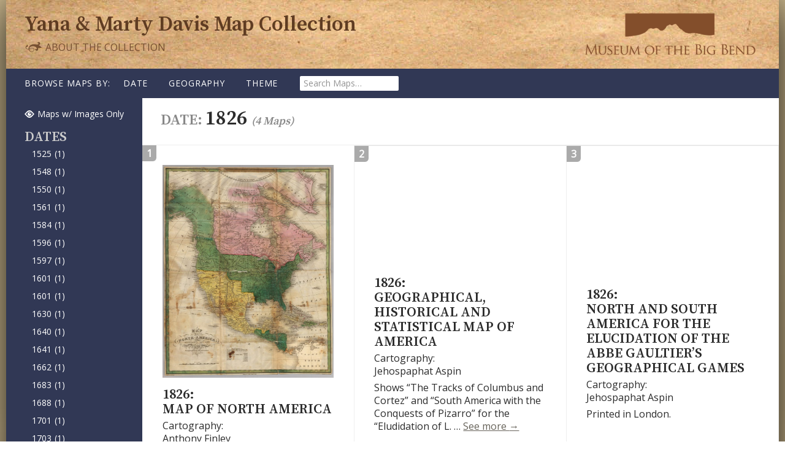

--- FILE ---
content_type: text/html; charset=UTF-8
request_url: https://maps.museumofthebigbend.com/map-date/1826/
body_size: 8973
content:
<!DOCTYPE html>
<!--[if IE 7]>
<html class="ie ie7" lang="en-US">
<![endif]-->
<!--[if IE 8]>
<html class="ie ie8" lang="en-US">
<![endif]-->
<!--[if !(IE 7) & !(IE 8)]><!-->
<html lang="en-US">
<!--<![endif]-->
<head>
	<meta charset="UTF-8">
	<meta name="viewport" content="width=device-width">
	<title>1826 | Map Dates | Yana &amp; Marty Davis Map Collection</title>
	<link rel="profile" href="http://gmpg.org/xfn/11">
	<link rel="pingback" href="https://maps.museumofthebigbend.com/xmlrpc.php">
	<!--[if lt IE 9]>
	<script src="https://maps.museumofthebigbend.com/wp-content/themes/map-collection/js/html5.js"></script>
	<![endif]-->
	<link href="https://fonts.googleapis.com/css?family=Open+Sans:400,400i|Source+Serif+Pro:600" rel="stylesheet">	<meta name='robots' content='max-image-preview:large' />
<link rel='dns-prefetch' href='//fonts.googleapis.com' />
<link rel="alternate" type="application/rss+xml" title="Yana &amp; Marty Davis Map Collection &raquo; Feed" href="https://maps.museumofthebigbend.com/feed/" />
<link rel="alternate" type="application/rss+xml" title="Yana &amp; Marty Davis Map Collection &raquo; Comments Feed" href="https://maps.museumofthebigbend.com/comments/feed/" />
<link rel="alternate" type="application/rss+xml" title="Yana &amp; Marty Davis Map Collection &raquo; 1826 Map Date Feed" href="https://maps.museumofthebigbend.com/map-date/1826/feed/" />
<style id='wp-img-auto-sizes-contain-inline-css' type='text/css'>
img:is([sizes=auto i],[sizes^="auto," i]){contain-intrinsic-size:3000px 1500px}
/*# sourceURL=wp-img-auto-sizes-contain-inline-css */
</style>
<style id='wp-emoji-styles-inline-css' type='text/css'>

	img.wp-smiley, img.emoji {
		display: inline !important;
		border: none !important;
		box-shadow: none !important;
		height: 1em !important;
		width: 1em !important;
		margin: 0 0.07em !important;
		vertical-align: -0.1em !important;
		background: none !important;
		padding: 0 !important;
	}
/*# sourceURL=wp-emoji-styles-inline-css */
</style>
<style id='wp-block-library-inline-css' type='text/css'>
:root{--wp-block-synced-color:#7a00df;--wp-block-synced-color--rgb:122,0,223;--wp-bound-block-color:var(--wp-block-synced-color);--wp-editor-canvas-background:#ddd;--wp-admin-theme-color:#007cba;--wp-admin-theme-color--rgb:0,124,186;--wp-admin-theme-color-darker-10:#006ba1;--wp-admin-theme-color-darker-10--rgb:0,107,160.5;--wp-admin-theme-color-darker-20:#005a87;--wp-admin-theme-color-darker-20--rgb:0,90,135;--wp-admin-border-width-focus:2px}@media (min-resolution:192dpi){:root{--wp-admin-border-width-focus:1.5px}}.wp-element-button{cursor:pointer}:root .has-very-light-gray-background-color{background-color:#eee}:root .has-very-dark-gray-background-color{background-color:#313131}:root .has-very-light-gray-color{color:#eee}:root .has-very-dark-gray-color{color:#313131}:root .has-vivid-green-cyan-to-vivid-cyan-blue-gradient-background{background:linear-gradient(135deg,#00d084,#0693e3)}:root .has-purple-crush-gradient-background{background:linear-gradient(135deg,#34e2e4,#4721fb 50%,#ab1dfe)}:root .has-hazy-dawn-gradient-background{background:linear-gradient(135deg,#faaca8,#dad0ec)}:root .has-subdued-olive-gradient-background{background:linear-gradient(135deg,#fafae1,#67a671)}:root .has-atomic-cream-gradient-background{background:linear-gradient(135deg,#fdd79a,#004a59)}:root .has-nightshade-gradient-background{background:linear-gradient(135deg,#330968,#31cdcf)}:root .has-midnight-gradient-background{background:linear-gradient(135deg,#020381,#2874fc)}:root{--wp--preset--font-size--normal:16px;--wp--preset--font-size--huge:42px}.has-regular-font-size{font-size:1em}.has-larger-font-size{font-size:2.625em}.has-normal-font-size{font-size:var(--wp--preset--font-size--normal)}.has-huge-font-size{font-size:var(--wp--preset--font-size--huge)}.has-text-align-center{text-align:center}.has-text-align-left{text-align:left}.has-text-align-right{text-align:right}.has-fit-text{white-space:nowrap!important}#end-resizable-editor-section{display:none}.aligncenter{clear:both}.items-justified-left{justify-content:flex-start}.items-justified-center{justify-content:center}.items-justified-right{justify-content:flex-end}.items-justified-space-between{justify-content:space-between}.screen-reader-text{border:0;clip-path:inset(50%);height:1px;margin:-1px;overflow:hidden;padding:0;position:absolute;width:1px;word-wrap:normal!important}.screen-reader-text:focus{background-color:#ddd;clip-path:none;color:#444;display:block;font-size:1em;height:auto;left:5px;line-height:normal;padding:15px 23px 14px;text-decoration:none;top:5px;width:auto;z-index:100000}html :where(.has-border-color){border-style:solid}html :where([style*=border-top-color]){border-top-style:solid}html :where([style*=border-right-color]){border-right-style:solid}html :where([style*=border-bottom-color]){border-bottom-style:solid}html :where([style*=border-left-color]){border-left-style:solid}html :where([style*=border-width]){border-style:solid}html :where([style*=border-top-width]){border-top-style:solid}html :where([style*=border-right-width]){border-right-style:solid}html :where([style*=border-bottom-width]){border-bottom-style:solid}html :where([style*=border-left-width]){border-left-style:solid}html :where(img[class*=wp-image-]){height:auto;max-width:100%}:where(figure){margin:0 0 1em}html :where(.is-position-sticky){--wp-admin--admin-bar--position-offset:var(--wp-admin--admin-bar--height,0px)}@media screen and (max-width:600px){html :where(.is-position-sticky){--wp-admin--admin-bar--position-offset:0px}}

/*# sourceURL=wp-block-library-inline-css */
</style><style id='global-styles-inline-css' type='text/css'>
:root{--wp--preset--aspect-ratio--square: 1;--wp--preset--aspect-ratio--4-3: 4/3;--wp--preset--aspect-ratio--3-4: 3/4;--wp--preset--aspect-ratio--3-2: 3/2;--wp--preset--aspect-ratio--2-3: 2/3;--wp--preset--aspect-ratio--16-9: 16/9;--wp--preset--aspect-ratio--9-16: 9/16;--wp--preset--color--black: #000000;--wp--preset--color--cyan-bluish-gray: #abb8c3;--wp--preset--color--white: #ffffff;--wp--preset--color--pale-pink: #f78da7;--wp--preset--color--vivid-red: #cf2e2e;--wp--preset--color--luminous-vivid-orange: #ff6900;--wp--preset--color--luminous-vivid-amber: #fcb900;--wp--preset--color--light-green-cyan: #7bdcb5;--wp--preset--color--vivid-green-cyan: #00d084;--wp--preset--color--pale-cyan-blue: #8ed1fc;--wp--preset--color--vivid-cyan-blue: #0693e3;--wp--preset--color--vivid-purple: #9b51e0;--wp--preset--gradient--vivid-cyan-blue-to-vivid-purple: linear-gradient(135deg,rgb(6,147,227) 0%,rgb(155,81,224) 100%);--wp--preset--gradient--light-green-cyan-to-vivid-green-cyan: linear-gradient(135deg,rgb(122,220,180) 0%,rgb(0,208,130) 100%);--wp--preset--gradient--luminous-vivid-amber-to-luminous-vivid-orange: linear-gradient(135deg,rgb(252,185,0) 0%,rgb(255,105,0) 100%);--wp--preset--gradient--luminous-vivid-orange-to-vivid-red: linear-gradient(135deg,rgb(255,105,0) 0%,rgb(207,46,46) 100%);--wp--preset--gradient--very-light-gray-to-cyan-bluish-gray: linear-gradient(135deg,rgb(238,238,238) 0%,rgb(169,184,195) 100%);--wp--preset--gradient--cool-to-warm-spectrum: linear-gradient(135deg,rgb(74,234,220) 0%,rgb(151,120,209) 20%,rgb(207,42,186) 40%,rgb(238,44,130) 60%,rgb(251,105,98) 80%,rgb(254,248,76) 100%);--wp--preset--gradient--blush-light-purple: linear-gradient(135deg,rgb(255,206,236) 0%,rgb(152,150,240) 100%);--wp--preset--gradient--blush-bordeaux: linear-gradient(135deg,rgb(254,205,165) 0%,rgb(254,45,45) 50%,rgb(107,0,62) 100%);--wp--preset--gradient--luminous-dusk: linear-gradient(135deg,rgb(255,203,112) 0%,rgb(199,81,192) 50%,rgb(65,88,208) 100%);--wp--preset--gradient--pale-ocean: linear-gradient(135deg,rgb(255,245,203) 0%,rgb(182,227,212) 50%,rgb(51,167,181) 100%);--wp--preset--gradient--electric-grass: linear-gradient(135deg,rgb(202,248,128) 0%,rgb(113,206,126) 100%);--wp--preset--gradient--midnight: linear-gradient(135deg,rgb(2,3,129) 0%,rgb(40,116,252) 100%);--wp--preset--font-size--small: 13px;--wp--preset--font-size--medium: 20px;--wp--preset--font-size--large: 36px;--wp--preset--font-size--x-large: 42px;--wp--preset--spacing--20: 0.44rem;--wp--preset--spacing--30: 0.67rem;--wp--preset--spacing--40: 1rem;--wp--preset--spacing--50: 1.5rem;--wp--preset--spacing--60: 2.25rem;--wp--preset--spacing--70: 3.38rem;--wp--preset--spacing--80: 5.06rem;--wp--preset--shadow--natural: 6px 6px 9px rgba(0, 0, 0, 0.2);--wp--preset--shadow--deep: 12px 12px 50px rgba(0, 0, 0, 0.4);--wp--preset--shadow--sharp: 6px 6px 0px rgba(0, 0, 0, 0.2);--wp--preset--shadow--outlined: 6px 6px 0px -3px rgb(255, 255, 255), 6px 6px rgb(0, 0, 0);--wp--preset--shadow--crisp: 6px 6px 0px rgb(0, 0, 0);}:where(.is-layout-flex){gap: 0.5em;}:where(.is-layout-grid){gap: 0.5em;}body .is-layout-flex{display: flex;}.is-layout-flex{flex-wrap: wrap;align-items: center;}.is-layout-flex > :is(*, div){margin: 0;}body .is-layout-grid{display: grid;}.is-layout-grid > :is(*, div){margin: 0;}:where(.wp-block-columns.is-layout-flex){gap: 2em;}:where(.wp-block-columns.is-layout-grid){gap: 2em;}:where(.wp-block-post-template.is-layout-flex){gap: 1.25em;}:where(.wp-block-post-template.is-layout-grid){gap: 1.25em;}.has-black-color{color: var(--wp--preset--color--black) !important;}.has-cyan-bluish-gray-color{color: var(--wp--preset--color--cyan-bluish-gray) !important;}.has-white-color{color: var(--wp--preset--color--white) !important;}.has-pale-pink-color{color: var(--wp--preset--color--pale-pink) !important;}.has-vivid-red-color{color: var(--wp--preset--color--vivid-red) !important;}.has-luminous-vivid-orange-color{color: var(--wp--preset--color--luminous-vivid-orange) !important;}.has-luminous-vivid-amber-color{color: var(--wp--preset--color--luminous-vivid-amber) !important;}.has-light-green-cyan-color{color: var(--wp--preset--color--light-green-cyan) !important;}.has-vivid-green-cyan-color{color: var(--wp--preset--color--vivid-green-cyan) !important;}.has-pale-cyan-blue-color{color: var(--wp--preset--color--pale-cyan-blue) !important;}.has-vivid-cyan-blue-color{color: var(--wp--preset--color--vivid-cyan-blue) !important;}.has-vivid-purple-color{color: var(--wp--preset--color--vivid-purple) !important;}.has-black-background-color{background-color: var(--wp--preset--color--black) !important;}.has-cyan-bluish-gray-background-color{background-color: var(--wp--preset--color--cyan-bluish-gray) !important;}.has-white-background-color{background-color: var(--wp--preset--color--white) !important;}.has-pale-pink-background-color{background-color: var(--wp--preset--color--pale-pink) !important;}.has-vivid-red-background-color{background-color: var(--wp--preset--color--vivid-red) !important;}.has-luminous-vivid-orange-background-color{background-color: var(--wp--preset--color--luminous-vivid-orange) !important;}.has-luminous-vivid-amber-background-color{background-color: var(--wp--preset--color--luminous-vivid-amber) !important;}.has-light-green-cyan-background-color{background-color: var(--wp--preset--color--light-green-cyan) !important;}.has-vivid-green-cyan-background-color{background-color: var(--wp--preset--color--vivid-green-cyan) !important;}.has-pale-cyan-blue-background-color{background-color: var(--wp--preset--color--pale-cyan-blue) !important;}.has-vivid-cyan-blue-background-color{background-color: var(--wp--preset--color--vivid-cyan-blue) !important;}.has-vivid-purple-background-color{background-color: var(--wp--preset--color--vivid-purple) !important;}.has-black-border-color{border-color: var(--wp--preset--color--black) !important;}.has-cyan-bluish-gray-border-color{border-color: var(--wp--preset--color--cyan-bluish-gray) !important;}.has-white-border-color{border-color: var(--wp--preset--color--white) !important;}.has-pale-pink-border-color{border-color: var(--wp--preset--color--pale-pink) !important;}.has-vivid-red-border-color{border-color: var(--wp--preset--color--vivid-red) !important;}.has-luminous-vivid-orange-border-color{border-color: var(--wp--preset--color--luminous-vivid-orange) !important;}.has-luminous-vivid-amber-border-color{border-color: var(--wp--preset--color--luminous-vivid-amber) !important;}.has-light-green-cyan-border-color{border-color: var(--wp--preset--color--light-green-cyan) !important;}.has-vivid-green-cyan-border-color{border-color: var(--wp--preset--color--vivid-green-cyan) !important;}.has-pale-cyan-blue-border-color{border-color: var(--wp--preset--color--pale-cyan-blue) !important;}.has-vivid-cyan-blue-border-color{border-color: var(--wp--preset--color--vivid-cyan-blue) !important;}.has-vivid-purple-border-color{border-color: var(--wp--preset--color--vivid-purple) !important;}.has-vivid-cyan-blue-to-vivid-purple-gradient-background{background: var(--wp--preset--gradient--vivid-cyan-blue-to-vivid-purple) !important;}.has-light-green-cyan-to-vivid-green-cyan-gradient-background{background: var(--wp--preset--gradient--light-green-cyan-to-vivid-green-cyan) !important;}.has-luminous-vivid-amber-to-luminous-vivid-orange-gradient-background{background: var(--wp--preset--gradient--luminous-vivid-amber-to-luminous-vivid-orange) !important;}.has-luminous-vivid-orange-to-vivid-red-gradient-background{background: var(--wp--preset--gradient--luminous-vivid-orange-to-vivid-red) !important;}.has-very-light-gray-to-cyan-bluish-gray-gradient-background{background: var(--wp--preset--gradient--very-light-gray-to-cyan-bluish-gray) !important;}.has-cool-to-warm-spectrum-gradient-background{background: var(--wp--preset--gradient--cool-to-warm-spectrum) !important;}.has-blush-light-purple-gradient-background{background: var(--wp--preset--gradient--blush-light-purple) !important;}.has-blush-bordeaux-gradient-background{background: var(--wp--preset--gradient--blush-bordeaux) !important;}.has-luminous-dusk-gradient-background{background: var(--wp--preset--gradient--luminous-dusk) !important;}.has-pale-ocean-gradient-background{background: var(--wp--preset--gradient--pale-ocean) !important;}.has-electric-grass-gradient-background{background: var(--wp--preset--gradient--electric-grass) !important;}.has-midnight-gradient-background{background: var(--wp--preset--gradient--midnight) !important;}.has-small-font-size{font-size: var(--wp--preset--font-size--small) !important;}.has-medium-font-size{font-size: var(--wp--preset--font-size--medium) !important;}.has-large-font-size{font-size: var(--wp--preset--font-size--large) !important;}.has-x-large-font-size{font-size: var(--wp--preset--font-size--x-large) !important;}
/*# sourceURL=global-styles-inline-css */
</style>

<style id='classic-theme-styles-inline-css' type='text/css'>
/*! This file is auto-generated */
.wp-block-button__link{color:#fff;background-color:#32373c;border-radius:9999px;box-shadow:none;text-decoration:none;padding:calc(.667em + 2px) calc(1.333em + 2px);font-size:1.125em}.wp-block-file__button{background:#32373c;color:#fff;text-decoration:none}
/*# sourceURL=/wp-includes/css/classic-themes.min.css */
</style>
<link rel='stylesheet' id='twentyfourteen-lato-css' href='https://fonts.googleapis.com/css?family=Lato%3A300%2C400%2C700%2C900%2C300italic%2C400italic%2C700italic&#038;subset=latin%2Clatin-ext' type='text/css' media='all' />
<link rel='stylesheet' id='genericons-css' href='https://maps.museumofthebigbend.com/wp-content/themes/map-collection/genericons/genericons.css?ver=3.0.3' type='text/css' media='all' />
<link rel='stylesheet' id='twentyfourteen-style-css' href='https://maps.museumofthebigbend.com/wp-content/themes/map-collection/style.css?ver=6.9' type='text/css' media='all' />
<script type="text/javascript" src="https://maps.museumofthebigbend.com/wp-includes/js/jquery/jquery.min.js?ver=3.7.1" id="jquery-core-js"></script>
<script type="text/javascript" src="https://maps.museumofthebigbend.com/wp-includes/js/jquery/jquery-migrate.min.js?ver=3.4.1" id="jquery-migrate-js"></script>
<link rel="https://api.w.org/" href="https://maps.museumofthebigbend.com/wp-json/" /><link rel="EditURI" type="application/rsd+xml" title="RSD" href="https://maps.museumofthebigbend.com/xmlrpc.php?rsd" />
<meta name="generator" content="WordPress 6.9" />
<script type="text/javascript">
	window._se_plugin_version = '8.1.9';
</script>
<style type="text/css">.recentcomments a{display:inline !important;padding:0 !important;margin:0 !important;}</style><link rel="icon" href="https://maps.museumofthebigbend.com/wp-content/uploads/2016/09/cropped-favicon-32x32.jpg" sizes="32x32" />
<link rel="icon" href="https://maps.museumofthebigbend.com/wp-content/uploads/2016/09/cropped-favicon-192x192.jpg" sizes="192x192" />
<link rel="apple-touch-icon" href="https://maps.museumofthebigbend.com/wp-content/uploads/2016/09/cropped-favicon-180x180.jpg" />
<meta name="msapplication-TileImage" content="https://maps.museumofthebigbend.com/wp-content/uploads/2016/09/cropped-favicon-270x270.jpg" />
</head>

<body class="archive tax-map-date term-119 wp-theme-map-collection masthead-fixed list-view full-width">
<div id="page" class="hfeed site">

	<header id="masthead" class="site-header" role="banner">
		<div class="header-main">
			<div class="site-title">
				<h1><a href="https://maps.museumofthebigbend.com/" rel="home">Yana &amp; Marty Davis Map&nbsp;Collection</a></h1>
					<div class="museum-link"><a href="http://museumofthebigbend.com/"><span>at the Museum of the Big Bend</span></a></div>
					<div class="about-link"><a href="https://maps.museumofthebigbend.com/about-the-collection/"><svg id="dingbat" data-name="dingbat" xmlns="http://www.w3.org/2000/svg" viewBox="0 0 30 19"><defs><style>.cls-1{fill:#765031;}</style></defs><title>dingbat</title><path class="cls-1" d="M28.22,10.78a11.73,11.73,0,0,0-1.7.31,13.74,13.74,0,0,1-2.86.41,8,8,0,0,1-2.1-.28,2.73,2.73,0,0,1,.75,2,2.51,2.51,0,0,1-2.53,2.53A2.35,2.35,0,0,1,18,15a2.61,2.61,0,0,1-.73-1.89,4.29,4.29,0,0,1,.06-.71,1.88,1.88,0,0,0,1.48.91q1.11,0,1.11-1.2A2.73,2.73,0,0,0,19,10.28,6.15,6.15,0,0,0,16.67,8.8a9.11,9.11,0,0,0-3.17-.53A6.6,6.6,0,0,0,9.56,9.35a4,4,0,0,0-1.69,2.94l.59-.2a11.22,11.22,0,0,1,3.71-.67,4.09,4.09,0,0,1,2.63.75,2.58,2.58,0,0,1,.93,2.12,2.83,2.83,0,0,1-1.19,2.26,4.61,4.61,0,0,1-3,1,5,5,0,0,1-3.39-1.1,4.52,4.52,0,0,1-1.49-3.09,5.54,5.54,0,0,1-1.05.08q-3.84,0-3.84-2.94a4,4,0,0,1,.46-1.86A4.84,4.84,0,0,1,3.56,7a2.63,2.63,0,0,1,1.21-.68q.31,0,.56.63a3.54,3.54,0,0,1,.25,1.3q0,.67-.24.69-2.63.25-2.63,1.76,0,2,2.91,2a3.45,3.45,0,0,0,1-.14A6.79,6.79,0,0,1,7.72,8.87a7.67,7.67,0,0,1,3-2.69,8.69,8.69,0,0,1,4.05-1q1.62,0,4.07.25,1.43.15,2,.15,1.9,0,1.9-1.27a1,1,0,0,0-.37-.84,1.46,1.46,0,0,0-1-.31,2.79,2.79,0,0,0-.87.16A3,3,0,0,1,23,1.5a2.41,2.41,0,0,1,1.76.69,2.34,2.34,0,0,1,.7,1.73,2.72,2.72,0,0,1-.7,1.86,3.15,3.15,0,0,1-1.87,1,8,8,0,0,1,1.94.93A14.4,14.4,0,0,1,27,9.65,12,12,0,0,0,28.22,10.78ZM15,14.28a2,2,0,0,0-.73-1.64,3.29,3.29,0,0,0-2.1-.59,10.83,10.83,0,0,0-3.4.65q-.63.21-.92.28.06,3.86,3.71,3.86A3.85,3.85,0,0,0,14,16.07,2.25,2.25,0,0,0,15,14.28Z"/></svg> About the Collection</a></div>
			</div>
		</div><!-- .header-main -->
		<div class="header-nav">
			<nav id="primary-navigation" class="site-navigation primary-navigation" role="navigation">
				<button class="menu-toggle">Browse Maps</button>
				<h3 class="nav-intro">Browse Maps by:</h3>
				<a class="screen-reader-text skip-link" href="#content">Skip to content</a>
							<div class="menu-main-menu-container">
					<ul id="primary-menu" class="nav-menu">
						<li class="menu-item has-subnav map-date">
							<a href="/map-date">Date</a>
							<ul class="sub-menu"><li class="menu-item"><a href="https://maps.museumofthebigbend.com/map-date/1525/" title="View all post filed under 1525">1525<span class="map-count">(1)</span></a></li><li class="menu-item"><a href="https://maps.museumofthebigbend.com/map-date/1548/" title="View all post filed under 1548">1548<span class="map-count">(1)</span></a></li><li class="menu-item"><a href="https://maps.museumofthebigbend.com/map-date/1550/" title="View all post filed under 1550">1550<span class="map-count">(1)</span></a></li><li class="menu-item"><a href="https://maps.museumofthebigbend.com/map-date/1561/" title="View all post filed under 1561">1561<span class="map-count">(1)</span></a></li><li class="menu-item"><a href="https://maps.museumofthebigbend.com/map-date/1584/" title="View all post filed under 1584">1584<span class="map-count">(1)</span></a></li><li class="menu-item"><a href="https://maps.museumofthebigbend.com/map-date/1596/" title="View all post filed under 1596">1596<span class="map-count">(1)</span></a></li><li class="menu-item"><a href="https://maps.museumofthebigbend.com/map-date/1597/" title="View all post filed under 1597">1597<span class="map-count">(1)</span></a></li><li class="menu-item"><a href="https://maps.museumofthebigbend.com/printed/1601/" title="View all post filed under 1601">1601<span class="map-count">(1)</span></a></li><li class="menu-item"><a href="https://maps.museumofthebigbend.com/map-date/1601/" title="View all post filed under 1601">1601<span class="map-count">(1)</span></a></li><li class="menu-item"><a href="https://maps.museumofthebigbend.com/map-date/1630/" title="View all post filed under 1630">1630<span class="map-count">(1)</span></a></li><li class="menu-item"><a href="https://maps.museumofthebigbend.com/map-date/1640/" title="View all post filed under 1640">1640<span class="map-count">(1)</span></a></li><li class="menu-item"><a href="https://maps.museumofthebigbend.com/map-date/1641/" title="View all post filed under 1641">1641<span class="map-count">(1)</span></a></li><li class="menu-item"><a href="https://maps.museumofthebigbend.com/map-date/1662/" title="View all post filed under 1662">1662<span class="map-count">(1)</span></a></li><li class="menu-item"><a href="https://maps.museumofthebigbend.com/map-date/1683/" title="View all post filed under 1683">1683<span class="map-count">(1)</span></a></li><li class="menu-item"><a href="https://maps.museumofthebigbend.com/map-date/1688/" title="View all post filed under 1688">1688<span class="map-count">(1)</span></a></li><li class="menu-item"><a href="https://maps.museumofthebigbend.com/map-date/1701/" title="View all post filed under 1701">1701<span class="map-count">(1)</span></a></li><li class="menu-item"><a href="https://maps.museumofthebigbend.com/map-date/1703/" title="View all post filed under 1703">1703<span class="map-count">(1)</span></a></li><li class="menu-item"><a href="https://maps.museumofthebigbend.com/map-date/1705/" title="View all post filed under 1705">1705<span class="map-count">(2)</span></a></li><li class="menu-item"><a href="https://maps.museumofthebigbend.com/printed/1708/" title="View all post filed under 1708">1708<span class="map-count">(1)</span></a></li><li class="menu-item"><a href="https://maps.museumofthebigbend.com/map-date/1715/" title="View all post filed under 1715">1715<span class="map-count">(1)</span></a></li><li class="menu-item"><a href="https://maps.museumofthebigbend.com/map-date/1718/" title="View all post filed under 1718">1718<span class="map-count">(1)</span></a></li><li class="menu-item"><a href="https://maps.museumofthebigbend.com/map-date/1719/" title="View all post filed under 1719">1719<span class="map-count">(1)</span></a></li><li class="menu-item"><a href="https://maps.museumofthebigbend.com/map-date/1723/" title="View all post filed under 1723">1723<span class="map-count">(1)</span></a></li><li class="menu-item"><a href="https://maps.museumofthebigbend.com/map-date/1725/" title="View all post filed under 1725">1725<span class="map-count">(1)</span></a></li><li class="menu-item"><a href="https://maps.museumofthebigbend.com/map-date/1734/" title="View all post filed under 1734">1734<span class="map-count">(1)</span></a></li><li class="menu-item"><a href="https://maps.museumofthebigbend.com/printed/1735/" title="View all post filed under 1735">1735<span class="map-count">(1)</span></a></li><li class="menu-item"><a href="https://maps.museumofthebigbend.com/map-date/1735/" title="View all post filed under 1735">1735<span class="map-count">(1)</span></a></li><li class="menu-item"><a href="https://maps.museumofthebigbend.com/map-date/1745/" title="View all post filed under 1745">1745<span class="map-count">(2)</span></a></li><li class="menu-item"><a href="https://maps.museumofthebigbend.com/map-date/1746/" title="View all post filed under 1746">1746<span class="map-count">(1)</span></a></li><li class="menu-item"><a href="https://maps.museumofthebigbend.com/map-date/1747/" title="View all post filed under 1747">1747<span class="map-count">(1)</span></a></li><li class="menu-item"><a href="https://maps.museumofthebigbend.com/map-date/1749/" title="View all post filed under 1749">1749<span class="map-count">(1)</span></a></li><li class="menu-item"><a href="https://maps.museumofthebigbend.com/map-date/1750/" title="View all post filed under 1750">1750<span class="map-count">(1)</span></a></li><li class="menu-item"><a href="https://maps.museumofthebigbend.com/map-date/1753/" title="View all post filed under 1753">1753<span class="map-count">(1)</span></a></li><li class="menu-item"><a href="https://maps.museumofthebigbend.com/map-date/1754/" title="View all post filed under 1754">1754<span class="map-count">(1)</span></a></li><li class="menu-item"><a href="https://maps.museumofthebigbend.com/map-date/1756/" title="View all post filed under 1756">1756<span class="map-count">(4)</span></a></li><li class="menu-item"><a href="https://maps.museumofthebigbend.com/map-date/1757/" title="View all post filed under 1757">1757<span class="map-count">(2)</span></a></li><li class="menu-item"><a href="https://maps.museumofthebigbend.com/map-date/1764/" title="View all post filed under 1764">1764<span class="map-count">(1)</span></a></li><li class="menu-item"><a href="https://maps.museumofthebigbend.com/map-date/1775/" title="View all post filed under 1775">1775<span class="map-count">(2)</span></a></li><li class="menu-item"><a href="https://maps.museumofthebigbend.com/map-date/1780/" title="View all post filed under 1780">1780<span class="map-count">(2)</span></a></li><li class="menu-item"><a href="https://maps.museumofthebigbend.com/map-date/1783/" title="View all post filed under 1783">1783<span class="map-count">(1)</span></a></li><li class="menu-item"><a href="https://maps.museumofthebigbend.com/map-date/1785/" title="View all post filed under 1785">1785<span class="map-count">(2)</span></a></li><li class="menu-item"><a href="https://maps.museumofthebigbend.com/map-date/1788/" title="View all post filed under 1788">1788<span class="map-count">(1)</span></a></li><li class="menu-item"><a href="https://maps.museumofthebigbend.com/printed/1791/" title="View all post filed under 1791">1791<span class="map-count">(1)</span></a></li><li class="menu-item"><a href="https://maps.museumofthebigbend.com/map-date/1793/" title="View all post filed under 1793">1793<span class="map-count">(1)</span></a></li><li class="menu-item"><a href="https://maps.museumofthebigbend.com/map-date/1794/" title="View all post filed under 1794">1794<span class="map-count">(1)</span></a></li><li class="menu-item"><a href="https://maps.museumofthebigbend.com/map-date/1795/" title="View all post filed under 1795">1795<span class="map-count">(2)</span></a></li><li class="menu-item"><a href="https://maps.museumofthebigbend.com/map-date/1803/" title="View all post filed under 1803">1803<span class="map-count">(1)</span></a></li><li class="menu-item"><a href="https://maps.museumofthebigbend.com/map-date/1804/" title="View all post filed under 1804">1804<span class="map-count">(1)</span></a></li><li class="menu-item"><a href="https://maps.museumofthebigbend.com/map-date/1807/" title="View all post filed under 1807">1807<span class="map-count">(2)</span></a></li><li class="menu-item"><a href="https://maps.museumofthebigbend.com/map-date/1808/" title="View all post filed under 1808">1808<span class="map-count">(2)</span></a></li><li class="menu-item"><a href="https://maps.museumofthebigbend.com/map-date/1809/" title="View all post filed under 1809">1809<span class="map-count">(1)</span></a></li><li class="menu-item"><a href="https://maps.museumofthebigbend.com/map-date/1811/" title="View all post filed under 1811">1811<span class="map-count">(2)</span></a></li><li class="menu-item"><a href="https://maps.museumofthebigbend.com/map-date/1812/" title="View all post filed under 1812">1812<span class="map-count">(4)</span></a></li><li class="menu-item"><a href="https://maps.museumofthebigbend.com/map-date/1816/" title="View all post filed under 1816">1816<span class="map-count">(2)</span></a></li><li class="menu-item"><a href="https://maps.museumofthebigbend.com/map-date/1817/" title="View all post filed under 1817">1817<span class="map-count">(1)</span></a></li><li class="menu-item"><a href="https://maps.museumofthebigbend.com/map-date/1820/" title="View all post filed under 1820">1820<span class="map-count">(2)</span></a></li><li class="menu-item"><a href="https://maps.museumofthebigbend.com/map-date/1821/" title="View all post filed under 1821">1821<span class="map-count">(1)</span></a></li><li class="menu-item"><a href="https://maps.museumofthebigbend.com/map-date/1822/" title="View all post filed under 1822">1822<span class="map-count">(1)</span></a></li><li class="menu-item"><a href="https://maps.museumofthebigbend.com/map-date/1823/" title="View all post filed under 1823">1823<span class="map-count">(2)</span></a></li><li class="menu-item"><a href="https://maps.museumofthebigbend.com/map-date/1824/" title="View all post filed under 1824">1824<span class="map-count">(1)</span></a></li><li class="menu-item"><a href="https://maps.museumofthebigbend.com/map-date/1825/" title="View all post filed under 1825">1825<span class="map-count">(2)</span></a></li><li class="menu-item"><a href="https://maps.museumofthebigbend.com/map-date/1826/" title="View all post filed under 1826">1826<span class="map-count">(4)</span></a></li><li class="menu-item"><a href="https://maps.museumofthebigbend.com/map-date/1827/" title="View all post filed under 1827">1827<span class="map-count">(10)</span></a></li><li class="menu-item"><a href="https://maps.museumofthebigbend.com/map-date/1828/" title="View all post filed under 1828">1828<span class="map-count">(1)</span></a></li><li class="menu-item"><a href="https://maps.museumofthebigbend.com/map-date/1829/" title="View all post filed under 1829">1829<span class="map-count">(4)</span></a></li><li class="menu-item"><a href="https://maps.museumofthebigbend.com/map-date/1830/" title="View all post filed under 1830">1830<span class="map-count">(1)</span></a></li><li class="menu-item"><a href="https://maps.museumofthebigbend.com/map-date/1832/" title="View all post filed under 1832">1832<span class="map-count">(5)</span></a></li><li class="menu-item"><a href="https://maps.museumofthebigbend.com/map-date/1833/" title="View all post filed under 1833">1833<span class="map-count">(1)</span></a></li><li class="menu-item"><a href="https://maps.museumofthebigbend.com/map-date/1834/" title="View all post filed under 1834">1834<span class="map-count">(3)</span></a></li><li class="menu-item"><a href="https://maps.museumofthebigbend.com/printed/1835/" title="View all post filed under 1835">1835<span class="map-count">(1)</span></a></li><li class="menu-item"><a href="https://maps.museumofthebigbend.com/map-date/1835/" title="View all post filed under 1835">1835<span class="map-count">(8)</span></a></li><li class="menu-item"><a href="https://maps.museumofthebigbend.com/map-date/1836/" title="View all post filed under 1836">1836<span class="map-count">(1)</span></a></li><li class="menu-item"><a href="https://maps.museumofthebigbend.com/map-date/1837/" title="View all post filed under 1837">1837<span class="map-count">(1)</span></a></li><li class="menu-item"><a href="https://maps.museumofthebigbend.com/map-date/1839/" title="View all post filed under 1839">1839<span class="map-count">(1)</span></a></li><li class="menu-item"><a href="https://maps.museumofthebigbend.com/map-date/1840/" title="View all post filed under 1840">1840<span class="map-count">(1)</span></a></li><li class="menu-item"><a href="https://maps.museumofthebigbend.com/map-date/1844/" title="View all post filed under 1844">1844<span class="map-count">(2)</span></a></li><li class="menu-item"><a href="https://maps.museumofthebigbend.com/map-date/1845/" title="View all post filed under 1845">1845<span class="map-count">(2)</span></a></li><li class="menu-item"><a href="https://maps.museumofthebigbend.com/map-date/1846/" title="View all post filed under 1846">1846<span class="map-count">(1)</span></a></li><li class="menu-item"><a href="https://maps.museumofthebigbend.com/map-date/1847/" title="View all post filed under 1847">1847<span class="map-count">(1)</span></a></li><li class="menu-item"><a href="https://maps.museumofthebigbend.com/map-date/1848/" title="View all post filed under 1848">1848<span class="map-count">(1)</span></a></li><li class="menu-item"><a href="https://maps.museumofthebigbend.com/map-date/1849/" title="View all post filed under 1849">1849<span class="map-count">(4)</span></a></li><li class="menu-item"><a href="https://maps.museumofthebigbend.com/map-date/1850/" title="View all post filed under 1850">1850<span class="map-count">(1)</span></a></li><li class="menu-item"><a href="https://maps.museumofthebigbend.com/map-date/1851/" title="View all post filed under 1851">1851<span class="map-count">(1)</span></a></li><li class="menu-item"><a href="https://maps.museumofthebigbend.com/map-date/1853/" title="View all post filed under 1853">1853<span class="map-count">(1)</span></a></li><li class="menu-item"><a href="https://maps.museumofthebigbend.com/map-date/1857/" title="View all post filed under 1857">1857<span class="map-count">(3)</span></a></li><li class="menu-item"><a href="https://maps.museumofthebigbend.com/map-date/1863/" title="View all post filed under 1863">1863<span class="map-count">(1)</span></a></li><li class="menu-item"><a href="https://maps.museumofthebigbend.com/map-date/1864/" title="View all post filed under 1864">1864<span class="map-count">(1)</span></a></li><li class="menu-item"><a href="https://maps.museumofthebigbend.com/map-date/1879/" title="View all post filed under 1879">1879<span class="map-count">(1)</span></a></li><li class="menu-item"><a href="https://maps.museumofthebigbend.com/map-date/1886/" title="View all post filed under 1886">1886<span class="map-count">(2)</span></a></li><li class="menu-item"><a href="https://maps.museumofthebigbend.com/map-date/1889/" title="View all post filed under 1889">1889<span class="map-count">(1)</span></a></li><li class="menu-item"><a href="https://maps.museumofthebigbend.com/map-date/1890/" title="View all post filed under 1890">1890<span class="map-count">(1)</span></a></li><li class="menu-item"><a href="https://maps.museumofthebigbend.com/map-date/1892/" title="View all post filed under 1892">1892<span class="map-count">(1)</span></a></li><li class="menu-item"><a href="https://maps.museumofthebigbend.com/map-date/1905/" title="View all post filed under 1905">1905<span class="map-count">(1)</span></a></li><li class="menu-item"><a href="https://maps.museumofthebigbend.com/map-date/1910/" title="View all post filed under 1910">1910<span class="map-count">(1)</span></a></li><li class="menu-item"><a href="https://maps.museumofthebigbend.com/map-date/1911/" title="View all post filed under 1911">1911<span class="map-count">(1)</span></a></li><li class="menu-item"><a href="https://maps.museumofthebigbend.com/map-date/1914/" title="View all post filed under 1914">1914<span class="map-count">(1)</span></a></li><li class="menu-item"><a href="https://maps.museumofthebigbend.com/map-date/1918/" title="View all post filed under 1918">1918<span class="map-count">(1)</span></a></li><li class="menu-item"><a href="https://maps.museumofthebigbend.com/map-date/1920/" title="View all post filed under 1920">1920<span class="map-count">(1)</span></a></li><li class="menu-item"><a href="https://maps.museumofthebigbend.com/map-date/1928/" title="View all post filed under 1928">1928<span class="map-count">(1)</span></a></li><li class="menu-item"><a href="https://maps.museumofthebigbend.com/map-date/1934/" title="View all post filed under 1934">1934<span class="map-count">(1)</span></a></li><li class="menu-item"><a href="https://maps.museumofthebigbend.com/map-date/1935/" title="View all post filed under 1935">1935<span class="map-count">(1)</span></a></li></ul>						</li><!-- .map-date -->
						<li class="menu-item has-subnav geography">
							<a href="/geography">Geography</a>
							<ul class="sub-menu"><li class="menu-item"><a href="https://maps.museumofthebigbend.com/geography/america/" title="View all post filed under America">America<span class="map-count">(58)</span></a></li><li class="menu-item"><a href="https://maps.museumofthebigbend.com/geography/city/" title="View all post filed under City">City<span class="map-count">(3)</span></a></li><li class="menu-item"><a href="https://maps.museumofthebigbend.com/geography/discovery/" title="View all post filed under Discovery">Discovery<span class="map-count">(2)</span></a></li><li class="menu-item"><a href="https://maps.museumofthebigbend.com/geography/louisiana/" title="View all post filed under Louisiana">Louisiana<span class="map-count">(1)</span></a></li><li class="menu-item"><a href="https://maps.museumofthebigbend.com/geography/mexico/" title="View all post filed under Mexico">Mexico<span class="map-count">(39)</span></a></li><li class="menu-item"><a href="https://maps.museumofthebigbend.com/geography/misc/" title="View all post filed under Misc">Misc<span class="map-count">(3)</span></a></li><li class="menu-item"><a href="https://maps.museumofthebigbend.com/geography/oklahoma/" title="View all post filed under Oklahoma">Oklahoma<span class="map-count">(1)</span></a></li><li class="menu-item"><a href="https://maps.museumofthebigbend.com/geography/texas/" title="View all post filed under Texas">Texas<span class="map-count">(32)</span></a></li><li class="menu-item"><a href="https://maps.museumofthebigbend.com/geography/united-states/" title="View all post filed under United States">United States<span class="map-count">(21)</span></a></li><li class="menu-item"><a href="https://maps.museumofthebigbend.com/geography/world/" title="View all post filed under World">World<span class="map-count">(5)</span></a></li></ul>						</li><!-- .geography -->
						<li class="menu-item has-subnav map-theme">
							<a href="/map-theme">Theme</a>
							<ul class="sub-menu"><li class="menu-item"><a href="https://maps.museumofthebigbend.com/map-theme/astronomical/" title="View all post filed under Astronomical">Astronomical<span class="map-count">(2)</span></a></li><li class="menu-item"><a href="https://maps.museumofthebigbend.com/map-theme/birds-eye-view/" title="View all post filed under Bird's-eye view">Bird's-eye view<span class="map-count">(1)</span></a></li><li class="menu-item"><a href="https://maps.museumofthebigbend.com/map-theme/commemorative/" title="View all post filed under Commemorative">Commemorative<span class="map-count">(1)</span></a></li><li class="menu-item"><a href="https://maps.museumofthebigbend.com/map-theme/commercial/" title="View all post filed under Commercial">Commercial<span class="map-count">(6)</span></a></li><li class="menu-item"><a href="https://maps.museumofthebigbend.com/map-theme/discovery/" title="View all post filed under Discovery">Discovery<span class="map-count">(20)</span></a></li><li class="menu-item"><a href="https://maps.museumofthebigbend.com/map-theme/educational/" title="View all post filed under Educational">Educational<span class="map-count">(17)</span></a></li><li class="menu-item"><a href="https://maps.museumofthebigbend.com/map-theme/exploration/" title="View all post filed under Exploration">Exploration<span class="map-count">(29)</span></a></li><li class="menu-item"><a href="https://maps.museumofthebigbend.com/map-theme/geological/" title="View all post filed under Geological">Geological<span class="map-count">(3)</span></a></li><li class="menu-item"><a href="https://maps.museumofthebigbend.com/map-theme/military/" title="View all post filed under Military">Military<span class="map-count">(8)</span></a></li><li class="menu-item"><a href="https://maps.museumofthebigbend.com/map-theme/navigation/" title="View all post filed under Navigation">Navigation<span class="map-count">(2)</span></a></li><li class="menu-item"><a href="https://maps.museumofthebigbend.com/map-theme/political/" title="View all post filed under Political">Political<span class="map-count">(56)</span></a></li><li class="menu-item"><a href="https://maps.museumofthebigbend.com/map-theme/settlement/" title="View all post filed under Settlement">Settlement<span class="map-count">(5)</span></a></li><li class="menu-item"><a href="https://maps.museumofthebigbend.com/map-theme/transportation/" title="View all post filed under Transportation">Transportation<span class="map-count">(5)</span></a></li><li class="menu-item"><a href="https://maps.museumofthebigbend.com/map-theme/weather/" title="View all post filed under Weather">Weather<span class="map-count">(1)</span></a></li></ul>						</li><!-- .map-theme -->
					</ul><!-- .nav-menu -->
				</div><!-- .menu-main-menu-container -->
			</nav>
						<div class="search-toggle">
				<a href="#search-container" class="screen-reader-text" aria-expanded="false" aria-controls="search-container">Search Maps</a>
			</div>
			<div id="search-container" class="search-box-wrapper hide">
				<div class="search-box">
					<form role="search" method="get" class="search-form" action="https://maps.museumofthebigbend.com/">
				<label>
					<span class="screen-reader-text">Search Maps:</span>
					<input type="search" class="search-field" placeholder="Search Maps&hellip;" value="" name="s" />
				</label>
				<input type="submit" class="search-submit" value="Search" />
			</form>				</div>
			</div>
		</div><!-- .header-nav -->

	</header><!-- #masthead -->

	<div id="main" class="site-main">
<div id="secondary">

	<a href="?view=images" class="image-view-link genericon-show">Maps w/ Images Only</a>		<h3><a href="/map-date" class="tax-list-link map-date">Date<span class="genericon-close-alt"></span></a></h3>
	<ul class="side-menu"><li class="menu-item"><a href="https://maps.museumofthebigbend.com/map-date/1525/" title="View all post filed under 1525">1525<span class="map-count">(1)</span></a></li><li class="menu-item"><a href="https://maps.museumofthebigbend.com/map-date/1548/" title="View all post filed under 1548">1548<span class="map-count">(1)</span></a></li><li class="menu-item"><a href="https://maps.museumofthebigbend.com/map-date/1550/" title="View all post filed under 1550">1550<span class="map-count">(1)</span></a></li><li class="menu-item"><a href="https://maps.museumofthebigbend.com/map-date/1561/" title="View all post filed under 1561">1561<span class="map-count">(1)</span></a></li><li class="menu-item"><a href="https://maps.museumofthebigbend.com/map-date/1584/" title="View all post filed under 1584">1584<span class="map-count">(1)</span></a></li><li class="menu-item"><a href="https://maps.museumofthebigbend.com/map-date/1596/" title="View all post filed under 1596">1596<span class="map-count">(1)</span></a></li><li class="menu-item"><a href="https://maps.museumofthebigbend.com/map-date/1597/" title="View all post filed under 1597">1597<span class="map-count">(1)</span></a></li><li class="menu-item"><a href="https://maps.museumofthebigbend.com/printed/1601/" title="View all post filed under 1601">1601<span class="map-count">(1)</span></a></li><li class="menu-item"><a href="https://maps.museumofthebigbend.com/map-date/1601/" title="View all post filed under 1601">1601<span class="map-count">(1)</span></a></li><li class="menu-item"><a href="https://maps.museumofthebigbend.com/map-date/1630/" title="View all post filed under 1630">1630<span class="map-count">(1)</span></a></li><li class="menu-item"><a href="https://maps.museumofthebigbend.com/map-date/1640/" title="View all post filed under 1640">1640<span class="map-count">(1)</span></a></li><li class="menu-item"><a href="https://maps.museumofthebigbend.com/map-date/1641/" title="View all post filed under 1641">1641<span class="map-count">(1)</span></a></li><li class="menu-item"><a href="https://maps.museumofthebigbend.com/map-date/1662/" title="View all post filed under 1662">1662<span class="map-count">(1)</span></a></li><li class="menu-item"><a href="https://maps.museumofthebigbend.com/map-date/1683/" title="View all post filed under 1683">1683<span class="map-count">(1)</span></a></li><li class="menu-item"><a href="https://maps.museumofthebigbend.com/map-date/1688/" title="View all post filed under 1688">1688<span class="map-count">(1)</span></a></li><li class="menu-item"><a href="https://maps.museumofthebigbend.com/map-date/1701/" title="View all post filed under 1701">1701<span class="map-count">(1)</span></a></li><li class="menu-item"><a href="https://maps.museumofthebigbend.com/map-date/1703/" title="View all post filed under 1703">1703<span class="map-count">(1)</span></a></li><li class="menu-item"><a href="https://maps.museumofthebigbend.com/map-date/1705/" title="View all post filed under 1705">1705<span class="map-count">(2)</span></a></li><li class="menu-item"><a href="https://maps.museumofthebigbend.com/printed/1708/" title="View all post filed under 1708">1708<span class="map-count">(1)</span></a></li><li class="menu-item"><a href="https://maps.museumofthebigbend.com/map-date/1715/" title="View all post filed under 1715">1715<span class="map-count">(1)</span></a></li><li class="menu-item"><a href="https://maps.museumofthebigbend.com/map-date/1718/" title="View all post filed under 1718">1718<span class="map-count">(1)</span></a></li><li class="menu-item"><a href="https://maps.museumofthebigbend.com/map-date/1719/" title="View all post filed under 1719">1719<span class="map-count">(1)</span></a></li><li class="menu-item"><a href="https://maps.museumofthebigbend.com/map-date/1723/" title="View all post filed under 1723">1723<span class="map-count">(1)</span></a></li><li class="menu-item"><a href="https://maps.museumofthebigbend.com/map-date/1725/" title="View all post filed under 1725">1725<span class="map-count">(1)</span></a></li><li class="menu-item"><a href="https://maps.museumofthebigbend.com/map-date/1734/" title="View all post filed under 1734">1734<span class="map-count">(1)</span></a></li><li class="menu-item"><a href="https://maps.museumofthebigbend.com/printed/1735/" title="View all post filed under 1735">1735<span class="map-count">(1)</span></a></li><li class="menu-item"><a href="https://maps.museumofthebigbend.com/map-date/1735/" title="View all post filed under 1735">1735<span class="map-count">(1)</span></a></li><li class="menu-item"><a href="https://maps.museumofthebigbend.com/map-date/1745/" title="View all post filed under 1745">1745<span class="map-count">(2)</span></a></li><li class="menu-item"><a href="https://maps.museumofthebigbend.com/map-date/1746/" title="View all post filed under 1746">1746<span class="map-count">(1)</span></a></li><li class="menu-item"><a href="https://maps.museumofthebigbend.com/map-date/1747/" title="View all post filed under 1747">1747<span class="map-count">(1)</span></a></li><li class="menu-item"><a href="https://maps.museumofthebigbend.com/map-date/1749/" title="View all post filed under 1749">1749<span class="map-count">(1)</span></a></li><li class="menu-item"><a href="https://maps.museumofthebigbend.com/map-date/1750/" title="View all post filed under 1750">1750<span class="map-count">(1)</span></a></li><li class="menu-item"><a href="https://maps.museumofthebigbend.com/map-date/1753/" title="View all post filed under 1753">1753<span class="map-count">(1)</span></a></li><li class="menu-item"><a href="https://maps.museumofthebigbend.com/map-date/1754/" title="View all post filed under 1754">1754<span class="map-count">(1)</span></a></li><li class="menu-item"><a href="https://maps.museumofthebigbend.com/map-date/1756/" title="View all post filed under 1756">1756<span class="map-count">(4)</span></a></li><li class="menu-item"><a href="https://maps.museumofthebigbend.com/map-date/1757/" title="View all post filed under 1757">1757<span class="map-count">(2)</span></a></li><li class="menu-item"><a href="https://maps.museumofthebigbend.com/map-date/1764/" title="View all post filed under 1764">1764<span class="map-count">(1)</span></a></li><li class="menu-item"><a href="https://maps.museumofthebigbend.com/map-date/1775/" title="View all post filed under 1775">1775<span class="map-count">(2)</span></a></li><li class="menu-item"><a href="https://maps.museumofthebigbend.com/map-date/1780/" title="View all post filed under 1780">1780<span class="map-count">(2)</span></a></li><li class="menu-item"><a href="https://maps.museumofthebigbend.com/map-date/1783/" title="View all post filed under 1783">1783<span class="map-count">(1)</span></a></li><li class="menu-item"><a href="https://maps.museumofthebigbend.com/map-date/1785/" title="View all post filed under 1785">1785<span class="map-count">(2)</span></a></li><li class="menu-item"><a href="https://maps.museumofthebigbend.com/map-date/1788/" title="View all post filed under 1788">1788<span class="map-count">(1)</span></a></li><li class="menu-item"><a href="https://maps.museumofthebigbend.com/printed/1791/" title="View all post filed under 1791">1791<span class="map-count">(1)</span></a></li><li class="menu-item"><a href="https://maps.museumofthebigbend.com/map-date/1793/" title="View all post filed under 1793">1793<span class="map-count">(1)</span></a></li><li class="menu-item"><a href="https://maps.museumofthebigbend.com/map-date/1794/" title="View all post filed under 1794">1794<span class="map-count">(1)</span></a></li><li class="menu-item"><a href="https://maps.museumofthebigbend.com/map-date/1795/" title="View all post filed under 1795">1795<span class="map-count">(2)</span></a></li><li class="menu-item"><a href="https://maps.museumofthebigbend.com/map-date/1803/" title="View all post filed under 1803">1803<span class="map-count">(1)</span></a></li><li class="menu-item"><a href="https://maps.museumofthebigbend.com/map-date/1804/" title="View all post filed under 1804">1804<span class="map-count">(1)</span></a></li><li class="menu-item"><a href="https://maps.museumofthebigbend.com/map-date/1807/" title="View all post filed under 1807">1807<span class="map-count">(2)</span></a></li><li class="menu-item"><a href="https://maps.museumofthebigbend.com/map-date/1808/" title="View all post filed under 1808">1808<span class="map-count">(2)</span></a></li><li class="menu-item"><a href="https://maps.museumofthebigbend.com/map-date/1809/" title="View all post filed under 1809">1809<span class="map-count">(1)</span></a></li><li class="menu-item"><a href="https://maps.museumofthebigbend.com/map-date/1811/" title="View all post filed under 1811">1811<span class="map-count">(2)</span></a></li><li class="menu-item"><a href="https://maps.museumofthebigbend.com/map-date/1812/" title="View all post filed under 1812">1812<span class="map-count">(4)</span></a></li><li class="menu-item"><a href="https://maps.museumofthebigbend.com/map-date/1816/" title="View all post filed under 1816">1816<span class="map-count">(2)</span></a></li><li class="menu-item"><a href="https://maps.museumofthebigbend.com/map-date/1817/" title="View all post filed under 1817">1817<span class="map-count">(1)</span></a></li><li class="menu-item"><a href="https://maps.museumofthebigbend.com/map-date/1820/" title="View all post filed under 1820">1820<span class="map-count">(2)</span></a></li><li class="menu-item"><a href="https://maps.museumofthebigbend.com/map-date/1821/" title="View all post filed under 1821">1821<span class="map-count">(1)</span></a></li><li class="menu-item"><a href="https://maps.museumofthebigbend.com/map-date/1822/" title="View all post filed under 1822">1822<span class="map-count">(1)</span></a></li><li class="menu-item"><a href="https://maps.museumofthebigbend.com/map-date/1823/" title="View all post filed under 1823">1823<span class="map-count">(2)</span></a></li><li class="menu-item"><a href="https://maps.museumofthebigbend.com/map-date/1824/" title="View all post filed under 1824">1824<span class="map-count">(1)</span></a></li><li class="menu-item"><a href="https://maps.museumofthebigbend.com/map-date/1825/" title="View all post filed under 1825">1825<span class="map-count">(2)</span></a></li><li class="menu-item"><a href="https://maps.museumofthebigbend.com/map-date/1826/" title="View all post filed under 1826">1826<span class="map-count">(4)</span></a></li><li class="menu-item"><a href="https://maps.museumofthebigbend.com/map-date/1827/" title="View all post filed under 1827">1827<span class="map-count">(10)</span></a></li><li class="menu-item"><a href="https://maps.museumofthebigbend.com/map-date/1828/" title="View all post filed under 1828">1828<span class="map-count">(1)</span></a></li><li class="menu-item"><a href="https://maps.museumofthebigbend.com/map-date/1829/" title="View all post filed under 1829">1829<span class="map-count">(4)</span></a></li><li class="menu-item"><a href="https://maps.museumofthebigbend.com/map-date/1830/" title="View all post filed under 1830">1830<span class="map-count">(1)</span></a></li><li class="menu-item"><a href="https://maps.museumofthebigbend.com/map-date/1832/" title="View all post filed under 1832">1832<span class="map-count">(5)</span></a></li><li class="menu-item"><a href="https://maps.museumofthebigbend.com/map-date/1833/" title="View all post filed under 1833">1833<span class="map-count">(1)</span></a></li><li class="menu-item"><a href="https://maps.museumofthebigbend.com/map-date/1834/" title="View all post filed under 1834">1834<span class="map-count">(3)</span></a></li><li class="menu-item"><a href="https://maps.museumofthebigbend.com/printed/1835/" title="View all post filed under 1835">1835<span class="map-count">(1)</span></a></li><li class="menu-item"><a href="https://maps.museumofthebigbend.com/map-date/1835/" title="View all post filed under 1835">1835<span class="map-count">(8)</span></a></li><li class="menu-item"><a href="https://maps.museumofthebigbend.com/map-date/1836/" title="View all post filed under 1836">1836<span class="map-count">(1)</span></a></li><li class="menu-item"><a href="https://maps.museumofthebigbend.com/map-date/1837/" title="View all post filed under 1837">1837<span class="map-count">(1)</span></a></li><li class="menu-item"><a href="https://maps.museumofthebigbend.com/map-date/1839/" title="View all post filed under 1839">1839<span class="map-count">(1)</span></a></li><li class="menu-item"><a href="https://maps.museumofthebigbend.com/map-date/1840/" title="View all post filed under 1840">1840<span class="map-count">(1)</span></a></li><li class="menu-item"><a href="https://maps.museumofthebigbend.com/map-date/1844/" title="View all post filed under 1844">1844<span class="map-count">(2)</span></a></li><li class="menu-item"><a href="https://maps.museumofthebigbend.com/map-date/1845/" title="View all post filed under 1845">1845<span class="map-count">(2)</span></a></li><li class="menu-item"><a href="https://maps.museumofthebigbend.com/map-date/1846/" title="View all post filed under 1846">1846<span class="map-count">(1)</span></a></li><li class="menu-item"><a href="https://maps.museumofthebigbend.com/map-date/1847/" title="View all post filed under 1847">1847<span class="map-count">(1)</span></a></li><li class="menu-item"><a href="https://maps.museumofthebigbend.com/map-date/1848/" title="View all post filed under 1848">1848<span class="map-count">(1)</span></a></li><li class="menu-item"><a href="https://maps.museumofthebigbend.com/map-date/1849/" title="View all post filed under 1849">1849<span class="map-count">(4)</span></a></li><li class="menu-item"><a href="https://maps.museumofthebigbend.com/map-date/1850/" title="View all post filed under 1850">1850<span class="map-count">(1)</span></a></li><li class="menu-item"><a href="https://maps.museumofthebigbend.com/map-date/1851/" title="View all post filed under 1851">1851<span class="map-count">(1)</span></a></li><li class="menu-item"><a href="https://maps.museumofthebigbend.com/map-date/1853/" title="View all post filed under 1853">1853<span class="map-count">(1)</span></a></li><li class="menu-item"><a href="https://maps.museumofthebigbend.com/map-date/1857/" title="View all post filed under 1857">1857<span class="map-count">(3)</span></a></li><li class="menu-item"><a href="https://maps.museumofthebigbend.com/map-date/1863/" title="View all post filed under 1863">1863<span class="map-count">(1)</span></a></li><li class="menu-item"><a href="https://maps.museumofthebigbend.com/map-date/1864/" title="View all post filed under 1864">1864<span class="map-count">(1)</span></a></li><li class="menu-item"><a href="https://maps.museumofthebigbend.com/map-date/1879/" title="View all post filed under 1879">1879<span class="map-count">(1)</span></a></li><li class="menu-item"><a href="https://maps.museumofthebigbend.com/map-date/1886/" title="View all post filed under 1886">1886<span class="map-count">(2)</span></a></li><li class="menu-item"><a href="https://maps.museumofthebigbend.com/map-date/1889/" title="View all post filed under 1889">1889<span class="map-count">(1)</span></a></li><li class="menu-item"><a href="https://maps.museumofthebigbend.com/map-date/1890/" title="View all post filed under 1890">1890<span class="map-count">(1)</span></a></li><li class="menu-item"><a href="https://maps.museumofthebigbend.com/map-date/1892/" title="View all post filed under 1892">1892<span class="map-count">(1)</span></a></li><li class="menu-item"><a href="https://maps.museumofthebigbend.com/map-date/1905/" title="View all post filed under 1905">1905<span class="map-count">(1)</span></a></li><li class="menu-item"><a href="https://maps.museumofthebigbend.com/map-date/1910/" title="View all post filed under 1910">1910<span class="map-count">(1)</span></a></li><li class="menu-item"><a href="https://maps.museumofthebigbend.com/map-date/1911/" title="View all post filed under 1911">1911<span class="map-count">(1)</span></a></li><li class="menu-item"><a href="https://maps.museumofthebigbend.com/map-date/1914/" title="View all post filed under 1914">1914<span class="map-count">(1)</span></a></li><li class="menu-item"><a href="https://maps.museumofthebigbend.com/map-date/1918/" title="View all post filed under 1918">1918<span class="map-count">(1)</span></a></li><li class="menu-item"><a href="https://maps.museumofthebigbend.com/map-date/1920/" title="View all post filed under 1920">1920<span class="map-count">(1)</span></a></li><li class="menu-item"><a href="https://maps.museumofthebigbend.com/map-date/1928/" title="View all post filed under 1928">1928<span class="map-count">(1)</span></a></li><li class="menu-item"><a href="https://maps.museumofthebigbend.com/map-date/1934/" title="View all post filed under 1934">1934<span class="map-count">(1)</span></a></li><li class="menu-item"><a href="https://maps.museumofthebigbend.com/map-date/1935/" title="View all post filed under 1935">1935<span class="map-count">(1)</span></a></li></ul>
</div><!-- #secondary -->

	<section id="primary" class="content-area">
		<div id="content" class="site-content" role="main">

			
			<header class="page-header">
				<h1 class="entry-title">
					<span class="taxonomy"><a href="/map-date">Date: </a></span><span class="term">1826</span> <span class="count">(4 Maps)</span>				</h1>
										<a href="?view=images" class="image-view-link genericon-show">Show Maps with Images Only</a>
					
			</header><!-- .page-header -->

			<div class="grid-wrap">
			 
<article id="post-244" class="post-244 map type-map status-publish has-post-thumbnail hentry map-date-119 geography-america map-theme-political cartography-anthony-finley">
	<div class="article-wrap">
		<a class="archive-link" href="https://maps.museumofthebigbend.com/map/map-of-north-america/" rel="bookmark"></a>
	<div class="map-number">1</div>

	<div class="post-thumbnail">
		<img width="474" height="588" src="https://maps.museumofthebigbend.com/wp-content/uploads/2016/12/Finley1826a-768x953.jpg" class="attachment-medium_large size-medium_large wp-post-image" alt="" decoding="async" loading="lazy" srcset="https://maps.museumofthebigbend.com/wp-content/uploads/2016/12/Finley1826a-768x953.jpg 768w, https://maps.museumofthebigbend.com/wp-content/uploads/2016/12/Finley1826a-242x300.jpg 242w, https://maps.museumofthebigbend.com/wp-content/uploads/2016/12/Finley1826a-825x1024.jpg 825w" sizes="auto, (max-width: 474px) 100vw, 474px" />	</div>

	<header class="entry-header">
		
			<h1 class="entry-title">
				<span class="map-date">
				1826:</span>
				Map of North America			</h1>
							<div class="cartography">
					 Cartography:<br>Anthony Finley				</div>
				</header><!-- .entry-header -->

	<div class="entry-content">
		<p>Anthony Finley&#8217;s 1826 large-format map of North America. Russian Possessions (Alaska) and a large 54-40 or fight border with the &hellip; <a href="https://maps.museumofthebigbend.com/map/map-of-north-america/" class="more-link">See more <span class="screen-reader-text">Map of North America</span> <span class="meta-nav">&rarr;</span></a></p>
	</div><!-- .entry-content -->

		</div>
</article><!-- #post-## -->
 
<article id="post-547" class="post-547 map type-map status-publish hentry map-date-119 geography-america map-theme-educational cartography-jehospaphat-aspin">
	<div class="article-wrap">
		<a class="archive-link" href="https://maps.museumofthebigbend.com/map/geographical-historical-and-statistical-map-of-america/" rel="bookmark"></a>
	<div class="map-number">2</div>

	<div class="post-thumbnail">
			</div>

	<header class="entry-header">
		
			<h1 class="entry-title no-thumb">
				<span class="map-date">
				1826:</span>
				Geographical, Historical and Statistical Map of America			</h1>
							<div class="cartography">
					 Cartography:<br>Jehospaphat Aspin				</div>
				</header><!-- .entry-header -->

	<div class="entry-content">
		<p>Shows &#8220;The Tracks of Columbus and Cortez&#8221; and &#8220;South America with the Conquests of Pizarro&#8221; for the &#8220;Eludidation of L. &hellip; <a href="https://maps.museumofthebigbend.com/map/geographical-historical-and-statistical-map-of-america/" class="more-link">See more <span class="screen-reader-text">Geographical, Historical and Statistical Map of America</span> <span class="meta-nav">&rarr;</span></a></p>
	</div><!-- .entry-content -->

		</div>
</article><!-- #post-## -->
 
<article id="post-550" class="post-550 map type-map status-publish hentry map-date-119 geography-america map-theme-educational cartography-jehospaphat-aspin">
	<div class="article-wrap">
		<a class="archive-link" href="https://maps.museumofthebigbend.com/map/north-and-south-america-for-the-elucidation-of-the-abbe-gaultiers-geographical-games/" rel="bookmark"></a>
	<div class="map-number">3</div>

	<div class="post-thumbnail">
			</div>

	<header class="entry-header">
		
			<h1 class="entry-title no-thumb">
				<span class="map-date">
				1826:</span>
				North and South America for the Elucidation of the Abbe Gaultier&#8217;s Geographical Games			</h1>
							<div class="cartography">
					 Cartography:<br>Jehospaphat Aspin				</div>
				</header><!-- .entry-header -->

	<div class="entry-content">
		<p>Printed in London.</p>
	</div><!-- .entry-content -->

		</div>
</article><!-- #post-## -->
 
<article id="post-553" class="post-553 map type-map status-publish hentry map-date-119 geography-united-states map-theme-weather">
	<div class="article-wrap">
		<a class="archive-link" href="https://maps.museumofthebigbend.com/map/meteorological-register-for-the-years-1822-1823-1824-and-1825-from-observations-made-by-the-surveyors-of-the-army-at-the-military-posts-of-the-united-states/" rel="bookmark"></a>
	<div class="map-number">4</div>

	<div class="post-thumbnail">
			</div>

	<header class="entry-header">
		
			<h1 class="entry-title no-thumb">
				<span class="map-date">
				1826:</span>
				Meteorological Register for the Years 1822, 1823, 1824, and 1825 from Observations made by the Surveyors of the Army at the Military Posts of the United States			</h1>
				</header><!-- .entry-header -->

	<div class="entry-content">
		<p>Joseph Lovell, M.D., was the Surgeon General of the U. S. Army. Published in Washington, D.C.</p>
	</div><!-- .entry-content -->

		</div>
</article><!-- #post-## -->
			</div><!-- .grid-wrap -->
		</div><!-- #content -->
	</section><!-- #primary -->


		</div><!-- #main -->

		<footer id="colophon" class="site-footer" role="contentinfo">

			
			<div class="site-info">
				<a href="/visiting-the-map-collection/"><strong>Chart Your Course to the Collection!</strong> Click here for information on viewing these historical treasures in person.</a>			</div><!-- .site-info -->
		</footer><!-- #colophon -->
	</div><!-- #page -->

	<script type="speculationrules">
{"prefetch":[{"source":"document","where":{"and":[{"href_matches":"/*"},{"not":{"href_matches":["/wp-*.php","/wp-admin/*","/wp-content/uploads/*","/wp-content/*","/wp-content/plugins/*","/wp-content/themes/map-collection/*","/*\\?(.+)"]}},{"not":{"selector_matches":"a[rel~=\"nofollow\"]"}},{"not":{"selector_matches":".no-prefetch, .no-prefetch a"}}]},"eagerness":"conservative"}]}
</script>
<script type="text/javascript" src="https://maps.museumofthebigbend.com/wp-content/themes/map-collection/js/functions.js?ver=20150315" id="twentyfourteen-script-js"></script>
<script id="wp-emoji-settings" type="application/json">
{"baseUrl":"https://s.w.org/images/core/emoji/17.0.2/72x72/","ext":".png","svgUrl":"https://s.w.org/images/core/emoji/17.0.2/svg/","svgExt":".svg","source":{"concatemoji":"https://maps.museumofthebigbend.com/wp-includes/js/wp-emoji-release.min.js?ver=6.9"}}
</script>
<script type="module">
/* <![CDATA[ */
/*! This file is auto-generated */
const a=JSON.parse(document.getElementById("wp-emoji-settings").textContent),o=(window._wpemojiSettings=a,"wpEmojiSettingsSupports"),s=["flag","emoji"];function i(e){try{var t={supportTests:e,timestamp:(new Date).valueOf()};sessionStorage.setItem(o,JSON.stringify(t))}catch(e){}}function c(e,t,n){e.clearRect(0,0,e.canvas.width,e.canvas.height),e.fillText(t,0,0);t=new Uint32Array(e.getImageData(0,0,e.canvas.width,e.canvas.height).data);e.clearRect(0,0,e.canvas.width,e.canvas.height),e.fillText(n,0,0);const a=new Uint32Array(e.getImageData(0,0,e.canvas.width,e.canvas.height).data);return t.every((e,t)=>e===a[t])}function p(e,t){e.clearRect(0,0,e.canvas.width,e.canvas.height),e.fillText(t,0,0);var n=e.getImageData(16,16,1,1);for(let e=0;e<n.data.length;e++)if(0!==n.data[e])return!1;return!0}function u(e,t,n,a){switch(t){case"flag":return n(e,"\ud83c\udff3\ufe0f\u200d\u26a7\ufe0f","\ud83c\udff3\ufe0f\u200b\u26a7\ufe0f")?!1:!n(e,"\ud83c\udde8\ud83c\uddf6","\ud83c\udde8\u200b\ud83c\uddf6")&&!n(e,"\ud83c\udff4\udb40\udc67\udb40\udc62\udb40\udc65\udb40\udc6e\udb40\udc67\udb40\udc7f","\ud83c\udff4\u200b\udb40\udc67\u200b\udb40\udc62\u200b\udb40\udc65\u200b\udb40\udc6e\u200b\udb40\udc67\u200b\udb40\udc7f");case"emoji":return!a(e,"\ud83e\u1fac8")}return!1}function f(e,t,n,a){let r;const o=(r="undefined"!=typeof WorkerGlobalScope&&self instanceof WorkerGlobalScope?new OffscreenCanvas(300,150):document.createElement("canvas")).getContext("2d",{willReadFrequently:!0}),s=(o.textBaseline="top",o.font="600 32px Arial",{});return e.forEach(e=>{s[e]=t(o,e,n,a)}),s}function r(e){var t=document.createElement("script");t.src=e,t.defer=!0,document.head.appendChild(t)}a.supports={everything:!0,everythingExceptFlag:!0},new Promise(t=>{let n=function(){try{var e=JSON.parse(sessionStorage.getItem(o));if("object"==typeof e&&"number"==typeof e.timestamp&&(new Date).valueOf()<e.timestamp+604800&&"object"==typeof e.supportTests)return e.supportTests}catch(e){}return null}();if(!n){if("undefined"!=typeof Worker&&"undefined"!=typeof OffscreenCanvas&&"undefined"!=typeof URL&&URL.createObjectURL&&"undefined"!=typeof Blob)try{var e="postMessage("+f.toString()+"("+[JSON.stringify(s),u.toString(),c.toString(),p.toString()].join(",")+"));",a=new Blob([e],{type:"text/javascript"});const r=new Worker(URL.createObjectURL(a),{name:"wpTestEmojiSupports"});return void(r.onmessage=e=>{i(n=e.data),r.terminate(),t(n)})}catch(e){}i(n=f(s,u,c,p))}t(n)}).then(e=>{for(const n in e)a.supports[n]=e[n],a.supports.everything=a.supports.everything&&a.supports[n],"flag"!==n&&(a.supports.everythingExceptFlag=a.supports.everythingExceptFlag&&a.supports[n]);var t;a.supports.everythingExceptFlag=a.supports.everythingExceptFlag&&!a.supports.flag,a.supports.everything||((t=a.source||{}).concatemoji?r(t.concatemoji):t.wpemoji&&t.twemoji&&(r(t.twemoji),r(t.wpemoji)))});
//# sourceURL=https://maps.museumofthebigbend.com/wp-includes/js/wp-emoji-loader.min.js
/* ]]> */
</script>
</body>
</html>

--- FILE ---
content_type: text/css
request_url: https://maps.museumofthebigbend.com/wp-content/themes/map-collection/style.css?ver=6.9
body_size: 15024
content:
/*
Theme Name: Map Collection
Author: Vast Graphics
Author URI: http://vastgraphics.com/
Description: Custom theme for the Yana & Marty Davis Map Collection, using twentyfourteen as a starting point.
Version: 1.0
License: GNU General Public License v2 or later
License URI: http://www.gnu.org/licenses/gpl-2.0.html
Text Domain: twentyfourteen

This theme, like WordPress, is licensed under the GPL.
Use it to make something cool, have fun, and share what you've learned with others.
*/
/**
 * Table of Contents:
 *
 * 0.0 - SASS Variables
 * 1.0 - Reset
 * 2.0 - Repeatable Patterns
 * 3.0 - Basic Structure
 * 4.0 - Header
 * 5.0 - Navigation
 * 6.0 - Content
 *	 6.1 - Post Thumbnail
 *	 6.2 - Entry Header
 *	 6.3 - Entry Meta
 *	 6.4 - Entry Content
 *	 6.5 - Galleries
 *	 6.6 - Post Formats
 *	 6.7 - Post/Image/Paging Navigation
 *	 6.8 - Attachments
 *	 6.9 - Archives
 *	 6.10 - Contributor Page
 *	 6.11 - 404 Page
 *	 6.12 - Full-width
 *	 6.13 - Singular
 *	 6.14 - Comments
 * 7.0 - Sidebar
 *	 7.1 - Widgets
 *	 7.2 - Content Sidebar Widgets
 * 8.0 - Footer
 * 9.0 - Featured Content
 * 10.0 - Multisite
 * 11.0 - Media Queries
 * 12.0 - Print
 * -----------------------------------------------------------------------------
 */
/**
 * 1.0 SASS Variables
 * -----------------------------------------------------------------------------
 */
/**
 * 1.0 Reset
 *
 * Resetting and rebuilding styles have been helped along thanks to the fine
 * work of Eric Meyer, Nicolas Gallagher, Jonathan Neal, and Blueprint.
 *
 * -----------------------------------------------------------------------------
 */
html, body, div, span, applet, object, iframe, h1, h2, h3, h4, h5, h6, p, blockquote, pre, a, abbr, acronym, address, big, cite, code, del, dfn, em, font, ins, kbd, q, s, samp, small, strike, strong, sub, sup, tt, var, dl, dt, dd, ol, ul, li, fieldset, form, label, legend, table, caption, tbody, tfoot, thead, tr, th, td {
  border: 0;
  font-family: inherit;
  font-size: 100%;
  font-style: inherit;
  font-weight: inherit;
  margin: 0;
  outline: 0;
  padding: 0;
  vertical-align: baseline; }

article,
aside,
details,
figcaption,
figure,
footer,
header,
hgroup,
nav,
section {
  display: block; }

audio,
canvas,
video {
  display: inline-block;
  max-width: 100%; }

html {
  overflow-y: scroll;
  -webkit-text-size-adjust: 100%;
  -ms-text-size-adjust: 100%; }

body,
button,
input,
select,
textarea {
  color: #2b2b2b;
  font-family: Lato, sans-serif;
  font-family: 'Open Sans', sans-serif;
  font-size: 16px;
  font-weight: 400;
  line-height: 1.5; }

body {
  background: #f5f5f5; }

a {
  color: #67635a;
  text-decoration: none; }

a:focus {
  color: #482f1c; }

a:hover,
a:active {
  outline: 0; }

a:active,
a:hover {
  color: #482f1c; }

h1,
h2,
h3,
h4,
h5,
h6 {
  clear: both;
  font-weight: 400;
  margin: 36px 0 12px;
  font-family: 'Source Serif Pro', sans-serif; }

h1 {
  font-size: 26px;
  line-height: 1.3846153846; }

h2 {
  font-size: 24px;
  line-height: 1; }

h3 {
  font-size: 22px;
  line-height: 1.0909090909; }

h4 {
  font-size: 20px;
  line-height: 1.2; }

h5 {
  font-size: 18px;
  line-height: 1.3333333333; }

h6 {
  font-size: 16px;
  line-height: 1.5; }

address {
  font-style: italic;
  margin-bottom: 24px; }

abbr[title] {
  border-bottom: 1px dotted #2b2b2b;
  cursor: help; }

b,
strong {
  font-weight: 700; }

cite,
dfn,
em,
i {
  font-style: italic; }

mark,
ins {
  background: #fff9c0;
  text-decoration: none; }

p {
  margin-bottom: 24px;
  line-height: 1.8; }

code,
kbd,
tt,
var,
samp,
pre {
  font-family: monospace, serif;
  font-size: 15px;
  -webkit-hyphens: none;
  -moz-hyphens: none;
  -ms-hyphens: none;
  hyphens: none;
  line-height: 1.6; }

pre {
  border: 1px solid rgba(0, 0, 0, 0.1);
  -webkit-box-sizing: border-box;
  -moz-box-sizing: border-box;
  box-sizing: border-box;
  margin-bottom: 24px;
  max-width: 100%;
  overflow: auto;
  padding: 12px;
  white-space: pre;
  white-space: pre-wrap;
  word-wrap: break-word; }

blockquote,
q {
  -webkit-hyphens: none;
  -moz-hyphens: none;
  -ms-hyphens: none;
  hyphens: none;
  quotes: none; }

blockquote:before,
blockquote:after,
q:before,
q:after {
  content: "";
  content: none; }

blockquote {
  color: #767676;
  font-size: 19px;
  font-style: italic;
  font-weight: 300;
  line-height: 1.2631578947;
  margin-bottom: 24px; }

blockquote cite,
blockquote small {
  color: #2b2b2b;
  font-size: 16px;
  font-weight: 400;
  line-height: 1.5; }

blockquote em,
blockquote i,
blockquote cite {
  font-style: normal; }

blockquote strong,
blockquote b {
  font-weight: 400; }

small {
  font-size: smaller; }

big {
  font-size: 125%; }

sup,
sub {
  font-size: 75%;
  height: 0;
  line-height: 0;
  position: relative;
  vertical-align: baseline; }

sup {
  bottom: 1ex; }

sub {
  top: .5ex; }

dl {
  margin-bottom: 24px; }

dt {
  font-weight: bold; }

dd {
  margin-bottom: 24px; }

ul,
ol {
  list-style: none;
  margin: 0 0 24px 20px; }

ul {
  list-style: disc; }

ol {
  list-style: decimal; }

li > ul,
li > ol {
  margin: 0 0 0 20px; }

img {
  -ms-interpolation-mode: bicubic;
  border: 0;
  vertical-align: middle; }

figure {
  margin: 0; }

fieldset {
  border: 1px solid rgba(0, 0, 0, 0.1);
  margin: 0 0 24px;
  min-width: inherit;
  padding: 11px 12px 0; }

legend {
  white-space: normal; }

button,
input,
select,
textarea {
  -webkit-box-sizing: border-box;
  -moz-box-sizing: border-box;
  box-sizing: border-box;
  font-size: 100%;
  margin: 0;
  max-width: 100%;
  vertical-align: baseline; }

button,
input {
  line-height: normal; }

input,
textarea {
  background-image: -webkit-linear-gradient(rgba(255, 255, 255, 0), rgba(255, 255, 255, 0));
  /* Removing the inner shadow, rounded corners on iOS inputs */ }

button,
html input[type="button"],
input[type="reset"],
input[type="submit"] {
  -webkit-appearance: button;
  cursor: pointer; }

button[disabled],
input[disabled] {
  cursor: default; }

input[type="checkbox"],
input[type="radio"] {
  padding: 0; }

input[type="search"] {
  -webkit-appearance: textfield; }

input[type="search"]::-webkit-search-decoration {
  -webkit-appearance: none; }

button::-moz-focus-inner,
input::-moz-focus-inner {
  border: 0;
  padding: 0; }

textarea {
  overflow: auto;
  vertical-align: top; }

table,
th,
td {
  border: 1px solid rgba(0, 0, 0, 0.1); }

table {
  border-collapse: separate;
  border-spacing: 0;
  border-width: 1px 0 0 1px;
  margin-bottom: 24px;
  width: 100%; }

caption,
th,
td {
  font-weight: normal;
  text-align: left; }

th {
  border-width: 0 1px 1px 0;
  font-weight: bold; }

td {
  border-width: 0 1px 1px 0; }

del {
  color: #767676; }

hr {
  background-color: rgba(0, 0, 0, 0.1);
  border: 0;
  height: 1px;
  margin-bottom: 23px; }

/* Support a widely-adopted but non-standard selector for text selection styles
 * to achieve a better experience. See https://core.trac.wordpress.org/ticket/25898.
 */
::selection {
  background: #67635a;
  color: #fff;
  text-shadow: none; }

::-moz-selection {
  background: #67635a;
  color: #fff;
  text-shadow: none; }

/**
 * 2.0 Repeatable Patterns
 * -----------------------------------------------------------------------------
 */
/* Input fields */
input,
textarea {
  border: 1px solid rgba(0, 0, 0, 0.1);
  border-radius: 2px;
  color: #2b2b2b;
  padding: 8px 10px 7px; }

textarea {
  width: 100%; }

input:focus,
textarea:focus {
  border: 1px solid rgba(0, 0, 0, 0.3);
  outline: 0; }

/* Buttons */
button,
.button,
input[type="button"],
input[type="reset"],
input[type="submit"] {
  background-color: #67635a;
  border: 0;
  border-radius: 2px;
  color: #fff;
  font-size: 12px;
  font-weight: 700;
  padding: 10px 30px 11px;
  text-transform: uppercase;
  vertical-align: bottom; }

button:hover,
button:focus,
.button:hover,
.button:focus,
input[type="button"]:hover,
input[type="button"]:focus,
input[type="reset"]:hover,
input[type="reset"]:focus,
input[type="submit"]:hover,
input[type="submit"]:focus {
  background-color: #482f1c;
  color: #fff; }

button:active,
.button:active,
input[type="button"]:active,
input[type="reset"]:active,
input[type="submit"]:active {
  background-color: #55d737; }

.search-field {
  width: 100%; }

.search-submit {
  display: none; }

/* Placeholder text color -- selectors need to be separate to work. */
::-webkit-input-placeholder {
  color: #939393; }

:-moz-placeholder {
  color: #939393; }

::-moz-placeholder {
  color: #939393;
  opacity: 1;
  /* Since FF19 lowers the opacity of the placeholder by default */ }

:-ms-input-placeholder {
  color: #939393; }

/* Responsive images. Fluid images for posts, comments, and widgets */
.comment-content img,
.entry-content img,
.entry-summary img,
#site-header img,
.widget img,
.wp-caption {
  max-width: 100%; }

/**
 * Make sure images with WordPress-added height and width attributes are
 * scaled correctly.
 */
.comment-content img[height],
.entry-content img,
.entry-summary img,
img[class*="align"],
img[class*="wp-image-"],
img[class*="attachment-"],
#site-header img {
  height: auto; }

img.size-full,
img.size-large,
.wp-post-image,
.post-thumbnail img {
  height: auto;
  max-width: 100%; }

/* Make sure embeds and iframes fit their containers */
embed,
iframe,
object,
video {
  margin-bottom: 24px;
  max-width: 100%; }

p > embed,
p > iframe,
p > object,
span > embed,
span > iframe,
span > object {
  margin-bottom: 0; }

/* Alignment */
.alignleft {
  float: left; }

.alignright {
  float: right; }

.aligncenter {
  display: block;
  margin-left: auto;
  margin-right: auto; }

blockquote.alignleft,
figure.wp-caption.alignleft,
img.alignleft {
  margin: 7px 24px 7px 0; }

.wp-caption.alignleft {
  margin: 7px 14px 7px 0; }

blockquote.alignright,
figure.wp-caption.alignright,
img.alignright {
  margin: 7px 0 7px 24px; }

.wp-caption.alignright {
  margin: 7px 0 7px 14px; }

blockquote.aligncenter,
img.aligncenter,
.wp-caption.aligncenter {
  margin-top: 7px;
  margin-bottom: 7px; }

.site-content blockquote.alignleft,
.site-content blockquote.alignright {
  border-top: 1px solid rgba(0, 0, 0, 0.1);
  border-bottom: 1px solid rgba(0, 0, 0, 0.1);
  padding-top: 17px;
  width: 50%; }

.site-content blockquote.alignleft p,
.site-content blockquote.alignright p {
  margin-bottom: 17px; }

.wp-caption {
  margin-bottom: 24px; }

.wp-caption img[class*="wp-image-"] {
  display: block;
  margin: 0; }

.wp-caption {
  color: #767676; }

.wp-caption-text {
  -webkit-box-sizing: border-box;
  -moz-box-sizing: border-box;
  box-sizing: border-box;
  font-size: 12px;
  font-style: italic;
  line-height: 1.5;
  margin: 9px 0; }

div.wp-caption .wp-caption-text {
  padding-right: 10px; }

div.wp-caption.alignright img[class*="wp-image-"],
div.wp-caption.alignright .wp-caption-text {
  padding-left: 10px;
  padding-right: 0; }

.wp-smiley {
  border: 0;
  margin-bottom: 0;
  margin-top: 0;
  padding: 0; }

/* Assistive text */
.screen-reader-text {
  clip: rect(1px, 1px, 1px, 1px);
  overflow: hidden;
  position: absolute !important;
  height: 1px;
  width: 1px; }

.screen-reader-text:focus {
  background-color: #f1f1f1;
  border-radius: 3px;
  box-shadow: 0 0 2px 2px rgba(0, 0, 0, 0.6);
  clip: auto;
  color: #21759b;
  display: block;
  font-size: 14px;
  font-weight: bold;
  height: auto;
  line-height: normal;
  padding: 15px 23px 14px;
  position: absolute;
  left: 5px;
  top: 5px;
  text-decoration: none;
  text-transform: none;
  width: auto;
  z-index: 100000;
  /* Above WP toolbar */ }

.hide {
  display: none; }

/* Clearing floats */
.footer-sidebar:before,
.footer-sidebar:after,
.hentry:before,
.hentry:after,
.gallery:before,
.gallery:after,
.slider-direction-nav:before,
.slider-direction-nav:after,
.contributor-info:before,
.contributor-info:after,
.search-box:before,
.search-box:after,
[class*="content"]:before,
[class*="content"]:after,
[class*="site"]:before,
[class*="site"]:after {
  content: "";
  display: table; }

.footer-sidebar:after,
.hentry:after,
.gallery:after,
.slider-direction-nav:after,
.contributor-info:after,
.search-box:after,
[class*="content"]:after,
[class*="site"]:after {
  clear: both; }

/* Genericons */
.bypostauthor > article .fn:before,
.comment-edit-link:before,
.comment-reply-link:before,
.comment-reply-login:before,
.comment-reply-title small a:before,
.contributor-posts-link:before,
.menu-toggle:before,
.search-toggle:before,
.slider-direction-nav a:before,
.widget_twentyfourteen_ephemera .widget-title:before,
.genericon-close-alt:before,
.genericon-show:before {
  -webkit-font-smoothing: antialiased;
  display: inline-block;
  font: normal 16px/1 Genericons;
  text-decoration: inherit;
  vertical-align: text-bottom; }

/* Separators */
.site-content span + .entry-date:before,
.full-size-link:before,
.parent-post-link:before,
span + .byline:before,
span + .comments-link:before,
span + .edit-link:before,
.widget_twentyfourteen_ephemera .entry-title:after {
  content: "\0020\007c\0020"; }

/**
 * 3.0 Basic Structure
 * -----------------------------------------------------------------------------
 */
@media screen and (min-width: 1250px) {
  body {
    background: url(images/med-bg.jpg);
    background-size: cover; }

  #page {
    box-shadow: 0 0 80px black; } }
@media screen and (min-width: 1500px) {
  body {
    background: url(images/big-bg.jpg);
    background-size: cover; }

  #page {
    box-shadow: 0 0 200px black; } }
.site {
  background-color: #fff;
  max-width: 1260px;
  position: relative;
  margin: 0 auto;
  min-height: calc(100vh - 81px); }

.main-content {
  width: 100%; }

/**
 * 4.0 Header
 * -----------------------------------------------------------------------------
 */
/* Ensure that there is no gap between the header and
	 the admin bar for WordPress versions before 3.8. */
#wpadminbar {
  min-height: 32px; }

#site-header {
  position: relative;
  z-index: 3; }

.site-header {
  background-color: #ac7850;
  background: url(images/detail-lasalle.jpg);
  max-width: 1260px;
  position: relative;
  width: 100%;
  z-index: 4; }

.header-main,
.header-nav {
  padding: 0 20px; }

.header-main {
  padding-bottom: 15px; }

.header-main:after,
.header-nav:after {
  content: "";
  display: table;
  clear: both; }

.header-nav {
  background-color: #313855; }

.site-title {
  text-align: center; }

.about-link {
  text-transform: uppercase;
  margin: 15px 0 10px; }

@media screen and (min-width: 600px) {
  .site-title {
    float: left;
    /* Nav-toggle width + search-toggle width - gutter = 86px */
    max-width: -webkit-calc(100% - 86px);
    max-width: calc(100% - 86px);
    text-align: left; } }
@media screen and (min-width: 735px) {
  .site-title h1 {
    margin: 0; }

  .museum-link {
    position: absolute;
    right: 10px;
    top: 18px;
    background: #987;
    width: 30%;
    max-width: 275px;
    background: url(images/mbb-logo-brown.png) no-repeat center center;
    background-size: cover; }

  .museum-link a {
    padding-top: 23.81%; }

  .museum-link a:focus {
    border-bottom: 1px solid #5f3c22; }

  .museum-link span {
    font-size: 1px;
    position: absolute;
    top: -200px; }

  .about-link {
    margin: 0 0 5px; } }
.site-title h1 {
  margin: 20px 0 4px; }

#dingbat {
  height: 19px;
  width: 30px;
  position: relative;
  top: 3px; }

.site-title a,
.site-title a:hover {
  color: #764f31;
  display: block;
  line-height: 1.2; }

.site-title h1 a {
  color: #5f3c22; }

.site-title a:focus,
.site-title h1 a:focus {
  text-decoration: underline; }

/* Search in the header */
.search-toggle {
  cursor: pointer;
  float: right;
  height: 48px;
  margin-right: 38px;
  text-align: center;
  width: 48px;
  display: none; }

.search-toggle:hover,
.search-toggle.active {
  background-color: #482f1c; }

.search-toggle:before {
  color: #fff;
  content: "\f400";
  font-size: 20px;
  margin-top: 14px; }

.search-toggle .screen-reader-text {
  left: 5px;
  /* Avoid a horizontal scrollbar when the site has a long menu */ }

.search-box-wrapper {
  -webkit-box-sizing: border-box;
  -moz-box-sizing: border-box;
  box-sizing: border-box;
  position: relative;
  right: 0;
  width: 100%;
  z-index: 2; }

.search-box {
  padding: 12px; }

.search-box .search-field {
  background-color: #fff;
  border: 0;
  float: right;
  font-size: 14px;
  padding: 2px 2px 3px 6px;
  width: 100%; }

/**
 * 5.0 Navigation
 * -----------------------------------------------------------------------------
 */
.site-navigation ul {
  list-style: none;
  margin: 0; }

.site-navigation li {
  border-top: 1px solid rgba(255, 255, 255, 0.2); }

.site-navigation ul ul {
  margin-left: 20px; }

.site-navigation a {
  color: #fff;
  display: block;
  text-transform: uppercase; }

/* .site-navigation a:hover {
	color: $linkhovercolor;
} */
.site-navigation .current_page_item > a,
.site-navigation .current_page_ancestor > a,
.site-navigation .current-menu-item > a,
.site-navigation .current-menu-ancestor > a {
  color: #55d737;
  font-weight: 900; }

/* Primary Navigation */
.primary-navigation {
  -webkit-box-sizing: border-box;
  -moz-box-sizing: border-box;
  box-sizing: border-box;
  font-size: 14px;
  letter-spacing: 0.06em; }

.primary-navigation li:hover > a,
.primary-navigation li.focus > a {
  background-color: #67635a; }

.primary-navigation.toggled-on {
  padding: 0; }

.primary-navigation.toggled-on .menu-toggle:after {
  content: ' by:'; }

.primary-navigation.toggled-on .menu-toggle:before {
  content: "\25B2";
  font-size: 0.95em;
  padding: 0.25em 0.5em 0.25em 0; }

.primary-navigation .nav-menu {
  border-bottom: 1px solid rgba(255, 255, 255, 0.2);
  display: none; }

.primary-navigation.toggled-on .nav-menu {
  display: block; }

.primary-navigation ul ul {
  display: none; }

.primary-navigation ul.sub-menu.active {
  display: block; }

.primary-navigation li.has-subnav > a:before {
  content: '\25BC';
  font-size: 0.75em;
  padding: 0.25em 0.5em 0.25em 0; }

.primary-navigation li.has-subnav > a.active:before {
  content: "\25B2";
  font-size: 0.85em; }

@media screen and (max-width: 500px) {
  .toggled-on ~ #search-container {
    display: block;
    margin: 0 -10px; }

  .search-toggle.active ~ .search-box-wrapper {
    display: none; } }
.primary-navigation a {
  padding: 7px; }

@media screen and (min-width: 525px) {
  .primary-navigation a {
    padding: 7px 0; } }
.map-count {
  display: inline-block;
  padding-left: 5px; }

.nav-intro {
  display: none; }

/* Secondary Navigation */
.secondary-navigation {
  border-bottom: 1px solid rgba(255, 255, 255, 0.2);
  font-size: 12px;
  margin: 48px 0; }

.secondary-navigation a {
  padding: 9px 0; }

.menu-toggle {
  background-color: transparent;
  border-radius: 0;
  cursor: pointer;
  height: 36px;
  font-size: 14px;
  font-weight: normal;
  letter-spacing: 0.06em;
  margin: 0 auto;
  overflow: hidden;
  padding: 0 12px;
  width: 100%;
  top: 0;
  right: 0;
  text-align: center;
  display: block;
  clear: left; }

.menu-toggle:before {
  content: '\25BC';
  font-size: 0.85em;
  padding: 0.2em 0.5em 0.25em 0; }

/* .menu-toggle:before {
	color: #fff;
	content: "\f419";
	padding: 16px;
} */
.menu-toggle:active,
.menu-toggle:focus,
.menu-toggle:hover {
  background-color: #171d35;
  outline: none; }

/**
 * 6.0 Content
 * -----------------------------------------------------------------------------
 */
.content-area {
  padding-top: 20px; }

.archive .content-area {
  padding-top: 0; }

.hentry {
  margin: 0 auto 48px;
  max-width: 672px; }

.site-content .entry-header,
.site-content .entry-content,
.site-content .entry-summary,
.site-content .entry-meta,
.page-content {
  margin: 0 auto;
  max-width: 474px; }

.page-content {
  margin-bottom: 48px; }

/**
 * 6.1 Post Thumbnail
 * -----------------------------------------------------------------------------
 */
.post-thumbnail {
  display: block;
  width: 100%; }

a.post-thumbnail:hover {
  background-color: #999; }

.full-width .post-thumbnail img {
  display: block;
  margin: 0 auto; }

/**
 * 6.2 Entry Header
 * -----------------------------------------------------------------------------
 */
.entry-title {
  font-size: 33px;
  font-weight: 300;
  line-height: 1.0909090909;
  margin: 0 0 12px 0;
  text-transform: uppercase; }

.search-results .entry-title span {
  color: #888; }

.single .entry-title {
  margin-bottom: 4px; }

@media screen and (min-width: 635px) {
  .entry-title {
    margin-bottom: 4px; } }
.image-view-link {
  display: block;
  margin-bottom: 8px;
  font-size: 14px;
  text-transform: none; }

.genericon-show:before {
  position: relative;
  top: -1px;
  padding-right: 5px; }

.entry-title .taxonomy {
  font-size: 24px;
  color: #888;
  display: none; }

.entry-title .count {
  font-size: 18px;
  text-transform: capitalize;
  font-style: italic;
  color: #888; }

.entry-title a {
  color: #2b2b2b; }

.entry-title a:hover {
  color: #482f1c; }

.site-content .entry-header {
  background-color: #fff;
  padding: 0 10px 12px; }

/**
 * 6.3 Entry Meta
 * -----------------------------------------------------------------------------
 */
.entry-meta {
  clear: both;
  color: #767676;
  font-size: 12px;
  font-weight: 400;
  line-height: 1.3333333333;
  text-transform: uppercase; }

.entry-meta a {
  color: #767676; }

.entry-meta a:hover {
  color: #482f1c; }

.sticky .entry-date {
  display: none; }

.cat-links {
  font-weight: 900;
  text-transform: uppercase; }

.cat-links a {
  color: #2b2b2b; }

.cat-links a:hover {
  color: #482f1c; }

.byline {
  display: none; }

.single .byline,
.group-blog .byline {
  display: inline; }

.site-content .entry-meta {
  background-color: #fff;
  margin-bottom: 8px; }

.site-content footer.entry-meta {
  margin: 24px auto 0;
  padding: 0 10px; }

/* Tag links style */
.entry-meta .tag-links a {
  background-color: #767676;
  border-radius: 0 2px 2px 0;
  color: #fff;
  display: inline-block;
  font-size: 11px;
  font-weight: 700;
  line-height: 1.2727272727;
  margin: 2px 4px 2px 10px;
  padding: 3px 7px;
  position: relative;
  text-transform: uppercase; }

.entry-meta .tag-links a:hover {
  background-color: #482f1c;
  color: #fff; }

.entry-meta .tag-links a:before {
  border-top: 10px solid transparent;
  border-right: 8px solid #767676;
  border-bottom: 10px solid transparent;
  content: "";
  height: 0;
  position: absolute;
  top: 0;
  left: -8px;
  width: 0; }

.entry-meta .tag-links a:hover:before {
  border-right-color: #482f1c; }

.entry-meta .tag-links a:after {
  background-color: #fff;
  border-radius: 50%;
  content: "";
  height: 4px;
  position: absolute;
  top: 8px;
  left: -2px;
  width: 4px; }

/**
 * 6.4 Entry Content
 * -----------------------------------------------------------------------------
 */
.entry-content,
.entry-summary,
.page-content {
  -webkit-hyphens: auto;
  -moz-hyphens: auto;
  -ms-hyphens: auto;
  hyphens: auto;
  word-wrap: break-word; }

.site-content .entry-content,
.site-content .entry-summary,
.page-content {
  background-color: #fff;
  padding: 12px 10px 0; }

.page .entry-content {
  padding-top: 0; }

.entry-content h1:first-child,
.entry-content h2:first-child,
.entry-content h3:first-child,
.entry-content h4:first-child,
.entry-content h5:first-child,
.entry-content h6:first-child,
.entry-summary h1:first-child,
.entry-summary h2:first-child,
.entry-summary h3:first-child,
.entry-summary h4:first-child,
.entry-summary h5:first-child,
.entry-summary h6:first-child,
.page-content h1:first-child,
.page-content h2:first-child,
.page-content h3:first-child,
.page-content h4:first-child,
.page-content h5:first-child,
.page-content h6:first-child {
  margin-top: 0; }

.entry-content a,
.entry-summary a,
.page-content a,
.comment-content a {
  text-decoration: underline; }

/* .entry-content a:hover,
.entry-summary a:hover,
.page-content a:hover,
.comment-content a:hover, */
.entry-content a.button,
.entry-summary a.button,
.page-content a.button,
.comment-content a.button {
  text-decoration: none; }

.entry-content table,
.comment-content table {
  font-size: 14px;
  line-height: 1.2857142857;
  margin-bottom: 24px; }

.entry-content th,
.comment-content th {
  font-weight: 700;
  padding: 8px;
  text-transform: uppercase; }

.entry-content td,
.comment-content td {
  padding: 8px; }

.entry-content .edit-link {
  clear: both;
  display: block;
  font-size: 12px;
  font-weight: 400;
  line-height: 1.3333333333;
  text-transform: uppercase; }

.entry-content .edit-link a {
  color: #767676;
  text-decoration: none; }

.entry-content .edit-link a:hover {
  color: #482f1c; }

.entry-content .more-link {
  white-space: nowrap; }

/* Home Page Sample Map */
.map-sample {
  background: #eee;
  padding: 3%; }

.map-sample h1 {
  margin-bottom: 0; }

.map-sample span,
.single span {
  display: inline-block;
  text-transform: uppercase; }

.map-sample .map-date a:last-of-type::after,
.single article .map-date a:last-of-type::after {
  content: ':'; }

.single article .map-date a {
  color: #67635a;
  text-decoration: underline; }

.cartography {
  margin-bottom: 18px; }

/* Mediaelements */
.hentry .mejs-container {
  margin: 12px 0 18px; }

.hentry .mejs-mediaelement,
.hentry .mejs-container .mejs-controls {
  background: #000; }

.hentry .mejs-controls .mejs-time-rail .mejs-time-loaded,
.hentry .mejs-controls .mejs-horizontal-volume-slider .mejs-horizontal-volume-current {
  background: #fff; }

.hentry .mejs-controls .mejs-time-rail .mejs-time-current {
  background: #67635a; }

.hentry .mejs-controls .mejs-time-rail .mejs-time-total,
.hentry .mejs-controls .mejs-horizontal-volume-slider .mejs-horizontal-volume-total {
  background: rgba(255, 255, 255, 0.33); }

.hentry .mejs-container .mejs-controls .mejs-time {
  padding-top: 9px; }

.hentry .mejs-controls .mejs-time-rail span,
.hentry .mejs-controls .mejs-horizontal-volume-slider .mejs-horizontal-volume-total,
.hentry .mejs-controls .mejs-horizontal-volume-slider .mejs-horizontal-volume-current {
  border-radius: 0; }

.hentry .mejs-overlay-loading {
  background: transparent; }

.hentry .mejs-overlay-button {
  background-color: #fff;
  background-image: none;
  border-radius: 2px;
  box-shadow: 1px 1px 1px rgba(0, 0, 0, 0.8);
  color: #000;
  height: 36px;
  margin-left: -24px;
  width: 48px; }

.hentry .mejs-overlay-button:before {
  -webkit-font-smoothing: antialiased;
  content: '\f452';
  display: inline-block;
  font: normal 32px/1.125 Genericons;
  position: absolute;
  top: 1px;
  left: 10px; }

.hentry .mejs-controls .mejs-button button:focus {
  outline: none; }

.hentry .mejs-controls .mejs-button button {
  -webkit-font-smoothing: antialiased;
  background: none;
  color: #fff;
  display: inline-block;
  font: normal 16px/1 Genericons; }

.hentry .mejs-playpause-button.mejs-play button:before {
  content: '\f452'; }

.hentry .mejs-playpause-button.mejs-pause button:before {
  content: '\f448'; }

.hentry .mejs-volume-button.mejs-mute button:before {
  content: '\f109';
  font-size: 20px;
  position: absolute;
  top: -2px;
  left: 0; }

.hentry .mejs-volume-button.mejs-unmute button:before {
  content: '\f109';
  left: 0;
  position: absolute;
  top: 0; }

.hentry .mejs-fullscreen-button button:before {
  content: '\f474'; }

.hentry .mejs-fullscreen-button.mejs-unfullscreen button:before {
  content: '\f406'; }

.hentry .mejs-overlay:hover .mejs-overlay-button {
  background-color: #67635a;
  color: #fff; }

.hentry .mejs-controls .mejs-button button:hover {
  color: #482f1c; }

.content-sidebar .wp-playlist-item .wp-playlist-caption {
  color: #000; }

/* Page links */
.page-links {
  clear: both;
  font-size: 12px;
  font-weight: 900;
  line-height: 2;
  margin: 24px 0;
  text-transform: uppercase; }

.page-links a,
.page-links > span {
  background: #fff;
  border: 1px solid #fff;
  display: inline-block;
  height: 22px;
  margin: 0 1px 2px 0;
  text-align: center;
  width: 22px; }

.page-links a {
  background: #000;
  border: 1px solid #000;
  color: #fff;
  text-decoration: none; }

.page-links a:hover {
  background: #482f1c;
  border: 1px solid #482f1c;
  color: #fff; }

.page-links > .page-links-title {
  height: auto;
  margin: 0;
  padding-right: 7px;
  width: auto; }

/**
 * 6.5 Gallery
 * -----------------------------------------------------------------------------
 */
.gallery {
  margin-bottom: 20px; }

.gallery-item {
  float: left;
  margin: 0 4px 4px 0;
  overflow: hidden;
  position: relative; }

.gallery-columns-1 .gallery-item {
  max-width: 100%; }

.gallery-columns-2 .gallery-item {
  max-width: 48%;
  max-width: -webkit-calc(50% - 4px);
  max-width: calc(50% - 4px); }

.gallery-columns-3 .gallery-item {
  max-width: 32%;
  max-width: -webkit-calc(33.3% - 4px);
  max-width: calc(33.3% - 4px); }

.gallery-columns-4 .gallery-item {
  max-width: 23%;
  max-width: -webkit-calc(25% - 4px);
  max-width: calc(25% - 4px); }

.gallery-columns-5 .gallery-item {
  max-width: 19%;
  max-width: -webkit-calc(20% - 4px);
  max-width: calc(20% - 4px); }

.gallery-columns-6 .gallery-item {
  max-width: 15%;
  max-width: -webkit-calc(16.7% - 4px);
  max-width: calc(16.7% - 4px); }

.gallery-columns-7 .gallery-item {
  max-width: 13%;
  max-width: -webkit-calc(14.28% - 4px);
  max-width: calc(14.28% - 4px); }

.gallery-columns-8 .gallery-item {
  max-width: 11%;
  max-width: -webkit-calc(12.5% - 4px);
  max-width: calc(12.5% - 4px); }

.gallery-columns-9 .gallery-item {
  max-width: 9%;
  max-width: -webkit-calc(11.1% - 4px);
  max-width: calc(11.1% - 4px); }

.gallery-columns-1 .gallery-item:nth-of-type(1n),
.gallery-columns-2 .gallery-item:nth-of-type(2n),
.gallery-columns-3 .gallery-item:nth-of-type(3n),
.gallery-columns-4 .gallery-item:nth-of-type(4n),
.gallery-columns-5 .gallery-item:nth-of-type(5n),
.gallery-columns-6 .gallery-item:nth-of-type(6n),
.gallery-columns-7 .gallery-item:nth-of-type(7n),
.gallery-columns-8 .gallery-item:nth-of-type(8n),
.gallery-columns-9 .gallery-item:nth-of-type(9n) {
  margin-right: 0; }

.gallery-columns-1.gallery-size-medium figure.gallery-item:nth-of-type(1n+1),
.gallery-columns-1.gallery-size-thumbnail figure.gallery-item:nth-of-type(1n+1),
.gallery-columns-2.gallery-size-thumbnail figure.gallery-item:nth-of-type(2n+1),
.gallery-columns-3.gallery-size-thumbnail figure.gallery-item:nth-of-type(3n+1) {
  clear: left; }

.gallery-caption {
  background-color: rgba(0, 0, 0, 0.7);
  -webkit-box-sizing: border-box;
  -moz-box-sizing: border-box;
  box-sizing: border-box;
  color: #fff;
  font-size: 12px;
  line-height: 1.5;
  margin: 0;
  max-height: 50%;
  opacity: 0;
  padding: 6px 8px;
  position: absolute;
  bottom: 0;
  left: 0;
  text-align: left;
  width: 100%; }

.gallery-caption:before {
  content: "";
  height: 100%;
  min-height: 49px;
  position: absolute;
  top: 0;
  left: 0;
  width: 100%; }

.gallery-item:hover .gallery-caption {
  opacity: 1; }

.gallery-columns-7 .gallery-caption,
.gallery-columns-8 .gallery-caption,
.gallery-columns-9 .gallery-caption {
  display: none; }

/**
 * 6.6 Post Formats
 * -----------------------------------------------------------------------------
 */
.format-aside .entry-content,
.format-aside .entry-summary,
.format-quote .entry-content,
.format-quote .entry-summary,
.format-link .entry-content,
.format-link .entry-summary {
  padding-top: 0; }

.site-content .format-link .entry-title,
.site-content .format-aside .entry-title,
.site-content .format-quote .entry-title {
  display: none; }

/**
 * 6.7 Post/Image/Paging Navigation
 * -----------------------------------------------------------------------------
 */
.nav-links {
  -webkit-hyphens: auto;
  -moz-hyphens: auto;
  -ms-hyphens: auto;
  border-top: 1px solid rgba(0, 0, 0, 0.1);
  hyphens: auto;
  word-wrap: break-word; }

.post-navigation,
.image-navigation {
  margin: 24px auto 48px;
  max-width: 474px;
  padding: 0 10px; }

.post-navigation a,
.image-navigation .previous-image,
.image-navigation .next-image {
  border-bottom: 1px solid rgba(0, 0, 0, 0.1);
  padding: 11px 0 12px;
  width: 100%; }

.post-navigation .meta-nav {
  color: #767676;
  display: block;
  font-size: 12px;
  font-weight: 900;
  line-height: 2;
  text-transform: uppercase; }

.post-navigation a,
.image-navigation a {
  color: #2b2b2b;
  display: block;
  font-size: 14px;
  font-weight: 700;
  line-height: 1.7142857142;
  text-transform: none; }

.post-navigation a:hover,
.image-navigation a:hover {
  color: #482f1c; }

/* Paging Navigation */
.paging-navigation {
  margin: 48px 0;
  padding: 8px; }

.paging-wrap {
  flex-basis: 100%;
  background: #51597b;
  border-radius: 18px;
  margin: 20px;
  padding-top: 10px; }

.paging-navigation h1 {
  text-align: center;
  font-size: 20px;
  color: #fff;
  margin-top: 10px; }

.paging-navigation .loop-pagination {
  margin-top: -5px;
  text-align: center;
  padding-bottom: 20px; }

.paging-navigation .page-numbers {
  border-top: 5px solid transparent;
  display: block;
  font-size: 14px;
  font-weight: 900;
  margin-right: 1px;
  padding: 0 16px;
  text-transform: uppercase;
  color: #fff; }

.paging-navigation a {
  color: #2b2b2b; }

.paging-navigation a::before {
  content: "Go to "; }

.paging-navigation .page-numbers.current {
  color: #aaa; }

.paging-navigation a:hover {
  text-decoration: underline; }

/**
 * 6.8 Attachments
 * -----------------------------------------------------------------------------
 */
.attachment .content-sidebar,
.attachment .post-thumbnail {
  display: none; }

.attachment .entry-content {
  padding-top: 0; }

.attachment footer.entry-meta {
  text-transform: none; }

.entry-attachment .attachment {
  margin-bottom: 24px; }

/**
 * 6.9 Archives
 * -----------------------------------------------------------------------------
 */
.archive-header,
.page-header {
  margin: 0 auto 24px;
  padding-left: 10px;
  padding-bottom: 10px; }

.archive-title,
.page-title {
  font-size: 16px;
  font-weight: 900;
  line-height: 1.5;
  margin: 0; }

.taxonomy-description,
.author-description {
  color: #767676;
  font-size: 14px;
  line-height: 1.2857142857;
  padding-top: 18px; }

.taxonomy-description p,
.author-description p {
  margin-bottom: 18px; }

.taxonomy-description p:last-child,
.author-description p:last-child {
  margin-bottom: 0; }

.taxonomy-description a,
.author-description a {
  text-decoration: underline; }

.taxonomy-description a:hover,
.author-description a:hover {
  text-decoration: none; }

.side-menu {
  display: none;
  list-style-type: none;
  margin: 0 0 8px; }

.side-menu a {
  display: block;
  padding: 4px 4px 4px 12px; }

.side-menu a:hover {
  background: #67635a; }

.side-menu.active {
  display: block; }

.map-number {
  position: absolute;
  font-weight: bold;
  color: #fff;
  top: 0;
  left: 0;
  background: #aaa;
  padding: 1px 7px;
  border-bottom-right-radius: 0.35em; }

.archive #content .entry-header,
.search-results #content .entry-header {
  margin-top: 0; }

.archive .entry-title .map-date,
.search-results .entry-title .map-date {
  display: block; }

.archive article,
.search-results article {
  position: relative; }

.archive article:hover,
.search-results article:hover {
  background: #ddd; }

.archive article:hover .map-number,
.search-results article:hover .map-number {
  background: #888; }

.archive-link {
  position: absolute;
  top: 0;
  right: 0;
  bottom: 0;
  left: 0; }

.archive .entry-header,
.archive .entry-content,
.search-results .entry-header,
.search-results .entry-content {
  background-color: transparent; }

.archive #content article .entry-header,
.archive #content article .entry-content,
.search-results #content article .entry-header,
.search-results #content article .entry-content {
  margin: 0;
  padding: 0; }

.archive article .entry-title,
.search-results .entry-title {
  font-size: 22px;
  margin-top: 16px; }

.archive article .entry-title.no-thumb,
.search-results article .entry-title.no-thumb {
  margin-top: 0; }

.archive article p,
.archive article .cartography,
.search-results article p,
.search-results article .cartography {
  font-size: 16px;
  line-height: 1.35;
  margin: 0;
  padding: 0; }

.archive article .cartography,
.search-results article .cartography {
  margin-bottom: 6px; }

.archive .grid-wrap,
.archive .alm-listing,
.search-results .grid-wrap,
.search-results .alm-listing {
  display: flex;
  flex-flow: row wrap;
  align-content: flex-start;
  border-top: 1px solid #eee; }

.grid-wrap article,
.grid-wrap .navigation,
.alm-listing .alm-reveal {
  flex-basis: 100%;
  display: flex;
  margin: 0;
  align-items: center;
  box-sizing: border-box;
  border-right: 1px solid #eee;
  border-bottom: 1px solid #eee; }

@media all and (-ms-high-contrast: none), (-ms-high-contrast: active) {
  .grid-wrap article {
    margin-right: -1px; } }
#content .grid-wrap article.one-map {
  flex-basis: 100%; }

#content .grid-wrap article .article-wrap {
  max-width: 500px;
  margin: 0 auto;
  box-sizing: border-box; }

.archive article .article-wrap,
.search-results article .article-wrap {
  padding: 32px; }

@media screen and (min-width: 635px) {
  .grid-wrap article,
  .grid-wrap .navigation,
  .alm-listing .alm-reveal {
    flex-basis: 50%; }

  #content .grid-wrap article.two-maps {
    flex-basis: 50%; } }
@media screen and (min-width: 875px) {
  .grid-wrap article,
  .grid-wrap .navigation,
  .alm-listing .alm-reveal {
    flex-basis: 33.333%; }

  #content .grid-wrap article.three-maps {
    flex-basis: 33.333%; } }
@media screen and (min-width: 1400px) {
  .grid-wrap article,
  .grid-wrap .navigation,
  .alm-listing .alm-reveal {
    flex-basis: 25%; } }
/**
 * 6.10 Contributor Page
 * -----------------------------------------------------------------------------
 */
.contributor {
  border-bottom: 1px solid rgba(0, 0, 0, 0.1);
  -webkit-box-sizing: border-box;
  -moz-box-sizing: border-box;
  box-sizing: border-box;
  padding: 48px 10px; }

.contributor:first-of-type {
  padding-top: 24px; }

.contributor-info {
  margin: 0 auto;
  max-width: 474px; }

.contributor-avatar {
  border: 1px solid rgba(0, 0, 0, 0.1);
  float: left;
  margin: 0 30px 20px 0;
  padding: 2px; }

.contributor-name {
  font-size: 16px;
  font-weight: 900;
  line-height: 1.5;
  margin: 0; }

.contributor-bio a {
  text-decoration: underline; }

.contributor-bio a:hover {
  text-decoration: none; }

.contributor-posts-link {
  display: inline-block;
  line-height: normal;
  padding: 10px 30px; }

.contributor-posts-link:before {
  content: "\f443"; }

/**
 * 6.11 404 Page
 * -----------------------------------------------------------------------------
 */
.error404 .page-content {
  padding-top: 0; }

.error404 .page-content .search-form {
  margin-bottom: 24px; }

/**
 * 6.12 Full-width
 * -----------------------------------------------------------------------------
 */
.full-width .hentry {
  max-width: 100%; }

/**
 * 6.13 Singular
 * -----------------------------------------------------------------------------
 */
.singular .site-content .entry-header,
.singular .site-content .entry-content {
  padding-left: 20px;
  padding-right: 20px; }

.taxonomy-list {
  list-style-type: none;
  margin: 0 0 20px;
  padding: 0; }

.taxonomy-list a {
  display: block;
  padding: 4px 4px 4px 12px; }

.singular .MagicZoom {
  display: block;
  margin: 0 auto;
  padding: 0 20px 3%; }

@media screen and (min-width: 500px) {
  .singular .MagicZoom {
    padding: 0 5% 3%; } }
@media screen and (min-width: 800px) {
  .singular .MagicZoom {
    padding: 0 8% 3%; } }
@media screen and (min-width: 1000px) {
  .singular .MagicZoom {
    padding: 0 10% 3%; } }
@media screen and (min-width: 1200px) {
  .singular .MagicZoom {
    padding: 0 15% 3%; } }
/**
 * 6.14 Comments
 * -----------------------------------------------------------------------------
 */
.comments-area {
  margin: 48px auto;
  max-width: 474px;
  padding: 0 10px; }

.comment-reply-title,
.comments-title {
  font: 900 16px/1.5 Lato, sans-serif;
  margin: 0;
  text-transform: uppercase; }

.comment-list {
  list-style: none;
  margin: 0 0 48px 0; }

.comment-author {
  font-size: 14px;
  line-height: 1.7142857142; }

.comment-list .reply,
.comment-metadata {
  font-size: 12px;
  line-height: 2;
  text-transform: uppercase; }

.comment-list .reply {
  margin-top: 24px; }

.comment-author .fn {
  font-weight: 900; }

.comment-author a {
  color: #2b2b2b; }

.comment-list .trackback a,
.comment-list .pingback a,
.comment-metadata a {
  color: #767676; }

.comment-author a:hover,
.comment-list .pingback a:hover,
.comment-list .trackback a:hover,
.comment-metadata a:hover {
  color: #482f1c; }

.comment-list article,
.comment-list .pingback,
.comment-list .trackback {
  border-top: 1px solid rgba(0, 0, 0, 0.1);
  margin-bottom: 24px;
  padding-top: 24px; }

.comment-list > li:first-child > article,
.comment-list > .pingback:first-child,
.comment-list > .trackback:first-child {
  border-top: 0; }

.comment-author {
  position: relative; }

.comment-author .avatar {
  border: 1px solid rgba(0, 0, 0, 0.1);
  height: 18px;
  padding: 2px;
  position: absolute;
  top: 0;
  left: 0;
  width: 18px; }

.bypostauthor > article .fn:before {
  content: "\f408";
  margin: 0 2px 0 -2px;
  position: relative;
  top: -1px; }

.says {
  display: none; }

.comment-author,
.comment-awaiting-moderation,
.comment-content,
.comment-list .reply,
.comment-metadata {
  padding-left: 30px; }

.comment-edit-link {
  margin-left: 10px; }

.comment-edit-link:before {
  content: "\f411"; }

.comment-reply-link:before,
.comment-reply-login:before {
  content: "\f412";
  margin-right: 2px; }

.comment-content {
  -webkit-hyphens: auto;
  -moz-hyphens: auto;
  -ms-hyphens: auto;
  hyphens: auto;
  word-wrap: break-word; }

.comment-content ul,
.comment-content ol {
  margin: 0 0 24px 22px; }

.comment-content li > ul,
.comment-content li > ol {
  margin-bottom: 0; }

.comment-content > :last-child {
  margin-bottom: 0; }

.comment-list .children {
  list-style: none;
  margin-left: 15px; }

.comment-respond {
  margin-bottom: 24px;
  padding: 0; }

.comment .comment-respond {
  margin-top: 24px; }

.comment-respond h3 {
  margin-top: 0;
  margin-bottom: 24px; }

.comment-notes,
.comment-awaiting-moderation,
.logged-in-as,
.no-comments,
.form-allowed-tags,
.form-allowed-tags code {
  color: #767676; }

.comment-notes,
.comment-awaiting-moderation,
.logged-in-as {
  font-size: 14px;
  line-height: 1.7142857142; }

.no-comments {
  font-size: 16px;
  font-weight: 900;
  line-height: 1.5;
  margin-top: 24px;
  text-transform: uppercase; }

.comment-form label {
  display: block; }

.comment-form input[type="text"],
.comment-form input[type="email"],
.comment-form input[type="url"] {
  width: 100%; }

.form-allowed-tags,
.form-allowed-tags code {
  font-size: 12px;
  line-height: 1.5; }

.required {
  color: #c0392b; }

.comment-reply-title small a {
  color: #2b2b2b;
  float: right;
  height: 24px;
  overflow: hidden;
  width: 24px; }

.comment-reply-title small a:hover {
  color: #482f1c; }

.comment-reply-title small a:before {
  content: "\f405";
  font-size: 32px; }

.comment-navigation {
  font-size: 12px;
  line-height: 2;
  margin-bottom: 48px;
  text-transform: uppercase; }

.comment-navigation .nav-next,
.comment-navigation .nav-previous {
  display: inline-block; }

.comment-navigation .nav-previous a {
  margin-right: 10px; }

#comment-nav-above {
  margin-top: 36px;
  margin-bottom: 0; }

/**
 * 7.0 Sidebars
 * -----------------------------------------------------------------------------
 */
/* Secondary */
#secondary {
  border-top: 1px solid #000;
  border-bottom: 1px solid rgba(255, 255, 255, 0.2);
  clear: both;
  color: rgba(255, 255, 255, 0.7);
  margin-top: -1px;
  padding: 10px 20px 0;
  position: relative;
  z-index: 2;
  font-size: 14px;
  text-transform: uppercase; }

#secondary.active {
  background-color: #ddd;
  margin-bottom: 8px; }

#secondary .image-view-link {
  display: none; }

#secondary a {
  color: #67635a; }

#secondary a:hover {
  color: #fff; }

#secondary h3 {
  margin: 0; }

#secondary h3 a:after {
  content: ':'; }

#secondary h3 a {
  color: #ccc; }

#secondary h3 a:hover {
  color: #67635a; }

@media screen and (min-width: 1008px) {
  #secondary a {
    color: #fff; }

  #secondary h3 a:hover {
    color: #ccc; } }
#secondary h3.active a {
  display: inline-block;
  width: 100%;
  position: relative;
  color: #666; }

#secondary h3.active a:after {
  content: 's'; }

#secondary h3.active a.geography:after {
  content: ''; }

#secondary h3 .genericon-close-alt {
  display: none; }

#secondary h3.active .genericon-close-alt {
  display: block;
  position: absolute;
  right: 0;
  top: -5px; }

.site-description {
  display: none;
  font-size: 12px;
  font-weight: 400;
  line-height: 1.5; }

/* Primary Sidebar */
.primary-sidebar {
  padding-top: 48px; }

.secondary-navigation + .primary-sidebar {
  padding-top: 0; }

/* Content Sidebar */
.content-sidebar {
  border-top: 1px solid rgba(0, 0, 0, 0.1);
  border-bottom: 1px solid rgba(0, 0, 0, 0.1);
  -webkit-box-sizing: border-box;
  -moz-box-sizing: border-box;
  box-sizing: border-box;
  color: #767676;
  padding: 48px 10px 0; }

/**
 * 7.1 Widgets
 * -----------------------------------------------------------------------------
 */
/* Primary Sidebar, Footer Sidebar */
.widget {
  font-size: 14px;
  -webkit-hyphens: auto;
  -moz-hyphens: auto;
  -ms-hyphens: auto;
  hyphens: auto;
  line-height: 1.2857142857;
  margin-bottom: 48px;
  width: 100%;
  word-wrap: break-word; }

.widget a {
  color: #fff; }

.widget a:hover {
  color: #482f1c; }

.widget h1,
.widget h2,
.widget h3,
.widget h4,
.widget h5,
.widget h6 {
  margin: 24px 0 12px; }

.widget h1 {
  font-size: 22px;
  line-height: 1.0909090909; }

.widget h2 {
  font-size: 20px;
  line-height: 1.2; }

.widget h3 {
  font-size: 18px;
  line-height: 1.3333333333; }

.widget h4 {
  font-size: 16px;
  line-height: 1.5; }

.widget h5 {
  font-size: 14px;
  line-height: 1.7142857142; }

.widget h6 {
  font-size: 12px;
  line-height: 2; }

.widget address {
  margin-bottom: 18px; }

.widget abbr[title] {
  border-color: rgba(255, 255, 255, 0.7); }

.widget mark,
.widget ins {
  color: #000; }

.widget pre,
.widget fieldset {
  border-color: rgba(255, 255, 255, 0.2); }

.widget code,
.widget kbd,
.widget tt,
.widget var,
.widget samp,
.widget pre {
  font-size: 12px;
  line-height: 1.5; }

.widget blockquote {
  color: rgba(255, 255, 255, 0.7);
  font-size: 18px;
  line-height: 1.5;
  margin-bottom: 18px; }

.widget blockquote cite {
  color: #fff;
  font-size: 14px;
  line-height: 1.2857142857; }

.widget dl,
.widget dd {
  margin-bottom: 18px; }

.widget ul,
.widget ol {
  list-style: none;
  margin: 0; }

.widget li > ol,
.widget li > ul {
  margin-left: 10px; }

.widget table,
.widget th,
.widget td {
  border-color: rgba(255, 255, 255, 0.2); }

.widget table {
  margin-bottom: 18px; }

.widget del {
  color: rgba(255, 255, 255, 0.4); }

.widget hr {
  background-color: rgba(255, 255, 255, 0.2); }

.widget p {
  margin-bottom: 18px; }

.widget-area .widget input,
.widget-area .widget textarea {
  background-color: rgba(255, 255, 255, 0.1);
  border-color: rgba(255, 255, 255, 0.2);
  color: #fff;
  font-size: 16px;
  padding: 1px 2px 2px 4px; }

.widget-area .widget input:focus,
.widget-area .widget textarea:focus {
  border-color: rgba(255, 255, 255, 0.3); }

.widget button,
.widget .button,
.widget input[type="button"],
.widget input[type="reset"],
.widget input[type="submit"] {
  background-color: #67635a;
  border: 0;
  font-size: 12px;
  padding: 5px 15px 4px; }

.widget input[type="button"]:hover,
.widget input[type="button"]:focus,
.widget input[type="reset"]:hover,
.widget input[type="reset"]:focus,
.widget input[type="submit"]:hover,
.widget input[type="submit"]:focus {
  background-color: #482f1c; }

.widget input[type="button"]:active,
.widget input[type="reset"]:active,
.widget input[type="submit"]:active {
  background-color: #55d737; }

.widget .wp-caption {
  color: rgba(255, 255, 255, 0.7);
  margin-bottom: 18px; }

.widget .widget-title {
  font-size: 14px;
  font-weight: 700;
  line-height: 1.7142857142;
  margin: 0 0 24px 0;
  text-transform: uppercase; }

.widget-title,
.widget-title a {
  color: #fff; }

.widget-title a:hover {
  color: #482f1c; }

/* Calendar Widget*/
.widget_calendar table {
  line-height: 2;
  margin: 0; }

.widget_calendar caption {
  color: #fff;
  font-weight: 700;
  line-height: 1.7142857142;
  margin-bottom: 18px;
  text-align: left;
  text-transform: uppercase; }

.widget_calendar thead th {
  background-color: rgba(255, 255, 255, 0.1); }

.widget_calendar tbody td,
.widget_calendar thead th {
  text-align: center; }

.widget_calendar tbody a {
  background-color: #67635a;
  color: #fff;
  display: block; }

.widget_calendar tbody a:hover {
  background-color: #482f1c; }

.widget_calendar tbody a:hover {
  color: #fff; }

.widget_calendar #prev {
  padding-left: 5px; }

.widget_calendar #next {
  padding-right: 5px;
  text-align: right; }

/* Ephemera Widget*/
.widget_twentyfourteen_ephemera > ol > li {
  border-bottom: 1px solid rgba(255, 255, 255, 0.2);
  margin-bottom: 18px;
  padding: 0; }

.widget_twentyfourteen_ephemera .hentry {
  margin: 0;
  max-width: 100%; }

.widget_twentyfourteen_ephemera .entry-title,
.widget_twentyfourteen_ephemera .entry-meta,
.widget_twentyfourteen_ephemera .wp-caption-text,
.widget_twentyfourteen_ephemera .post-format-archive-link,
.widget_twentyfourteen_ephemera .entry-content table {
  font-size: 12px;
  line-height: 1.5; }

.widget_twentyfourteen_ephemera .entry-title {
  display: inline;
  font-weight: 400; }

.widget_twentyfourteen_ephemera .entry-meta {
  margin-bottom: 18px; }

.widget_twentyfourteen_ephemera .entry-meta a {
  color: rgba(255, 255, 255, 0.7); }

.widget_twentyfourteen_ephemera .entry-meta a:hover {
  color: #482f1c; }

.widget_twentyfourteen_ephemera .entry-content ul,
.widget_twentyfourteen_ephemera .entry-content ol {
  margin: 0 0 18px 20px; }

.widget_twentyfourteen_ephemera .entry-content ul {
  list-style: disc; }

.widget_twentyfourteen_ephemera .entry-content ol {
  list-style: decimal; }

.widget_twentyfourteen_ephemera .entry-content li > ul,
.widget_twentyfourteen_ephemera .entry-content li > ol {
  margin: 0 0 0 20px; }

.widget_twentyfourteen_ephemera .entry-content th,
.widget_twentyfourteen_ephemera .entry-content td {
  padding: 6px; }

.widget_twentyfourteen_ephemera .post-format-archive-link {
  font-weight: 700;
  text-transform: uppercase; }

/* List Style Widgets*/
.widget_archive li,
.widget_categories li,
.widget_links li,
.widget_meta li,
.widget_nav_menu li,
.widget_pages li,
.widget_recent_comments li,
.widget_recent_entries li {
  border-top: 1px solid rgba(255, 255, 255, 0.2);
  padding: 8px 0 9px; }

.widget_archive li:first-child,
.widget_categories li:first-child,
.widget_links li:first-child,
.widget_meta li:first-child,
.widget_nav_menu li:first-child,
.widget_pages li:first-child,
.widget_recent_comments li:first-child,
.widget_recent_entries li:first-child {
  border-top: 0; }

.widget_categories li ul,
.widget_nav_menu li ul,
.widget_pages li ul {
  border-top: 1px solid rgba(255, 255, 255, 0.2);
  margin-top: 9px; }

.widget_categories li li:last-child,
.widget_nav_menu li li:last-child,
.widget_pages li li:last-child {
  padding-bottom: 0; }

/* Recent Posts Widget */
.widget_recent_entries .post-date {
  display: block; }

/* RSS Widget */
.rsswidget img {
  margin-top: -4px; }

.rssSummary {
  margin: 9px 0; }

.rss-date {
  display: block; }

.widget_rss li {
  margin-bottom: 18px; }

.widget_rss li:last-child {
  margin-bottom: 0; }

/* Text Widget */
.widget_text > div > :last-child {
  margin-bottom: 0; }

/**
 * 7.2 Content Sidebar Widgets
 * -----------------------------------------------------------------------------
 */
.content-sidebar .widget a {
  color: #67635a; }

.content-sidebar .widget a:hover {
  color: #482f1c; }

.content-sidebar .widget pre {
  border-color: rgba(0, 0, 0, 0.1); }

.content-sidebar .widget mark,
.content-sidebar .widget ins {
  color: #2b2b2b; }

.content-sidebar .widget abbr[title] {
  border-color: #2b2b2b; }

.content-sidebar .widget fieldset {
  border-color: rgba(0, 0, 0, 0.1); }

.content-sidebar .widget blockquote {
  color: #767676; }

.content-sidebar .widget blockquote cite {
  color: #2b2b2b; }

.content-sidebar .widget li > ol,
.content-sidebar .widget li > ul {
  margin-left: 18px; }

.content-sidebar .widget table,
.content-sidebar .widget th,
.content-sidebar .widget td {
  border-color: rgba(0, 0, 0, 0.1); }

.content-sidebar .widget del {
  color: #767676; }

.content-sidebar .widget hr {
  background-color: rgba(0, 0, 0, 0.1); }

.content-sidebar .widget input,
.content-sidebar .widget textarea {
  background-color: #fff;
  border-color: rgba(0, 0, 0, 0.1);
  color: #2b2b2b; }

.content-sidebar .widget input:focus,
.content-sidebar .widget textarea:focus {
  border-color: rgba(0, 0, 0, 0.3); }

.content-sidebar .widget input[type="button"],
.content-sidebar .widget input[type="reset"],
.content-sidebar .widget input[type="submit"] {
  background-color: #67635a;
  border: 0;
  color: #fff; }

.content-sidebar .widget input[type="button"]:hover,
.content-sidebar .widget input[type="button"]:focus,
.content-sidebar .widget input[type="reset"]:hover,
.content-sidebar .widget input[type="reset"]:focus,
.content-sidebar .widget input[type="submit"]:hover,
.content-sidebar .widget input[type="submit"]:focus {
  background-color: #482f1c; }

.content-sidebar .widget input[type="button"]:active,
.content-sidebar .widget input[type="reset"]:active,
.content-sidebar .widget input[type="submit"]:active {
  background-color: #55d737; }

.content-sidebar .widget .wp-caption {
  color: #767676; }

.content-sidebar .widget .widget-title {
  border-top: 5px solid #000;
  color: #2b2b2b;
  font-size: 14px;
  font-weight: 900;
  margin: 0 0 18px;
  padding-top: 7px;
  text-transform: uppercase; }

.content-sidebar .widget .widget-title a {
  color: #2b2b2b; }

.content-sidebar .widget .widget-title a:hover {
  color: #482f1c; }

/* List Style Widgets*/
.content-sidebar .widget_archive li,
.content-sidebar .widget_categories li,
.content-sidebar .widget_links li,
.content-sidebar .widget_meta li,
.content-sidebar .widget_nav_menu li,
.content-sidebar .widget_pages li,
.content-sidebar .widget_recent_comments li,
.content-sidebar .widget_recent_entries li,
.content-sidebar .widget_categories li ul,
.content-sidebar .widget_nav_menu li ul,
.content-sidebar .widget_pages li ul {
  border-color: rgba(0, 0, 0, 0.1); }

/* Calendar Widget */
.content-sidebar .widget_calendar caption {
  color: #2b2b2b;
  font-weight: 900; }

.content-sidebar .widget_calendar thead th {
  background-color: rgba(0, 0, 0, 0.02); }

.content-sidebar .widget_calendar tbody a,
.content-sidebar .widget_calendar tbody a:hover {
  color: #fff; }

/* Ephemera widget*/
.content-sidebar .widget_twentyfourteen_ephemera .widget-title {
  line-height: 1.2857142857;
  padding-top: 1px; }

.content-sidebar .widget_twentyfourteen_ephemera .widget-title:before {
  background-color: #000;
  color: #fff;
  margin: -1px 9px 0 0;
  padding: 6px 0 9px;
  text-align: center;
  vertical-align: middle;
  width: 36px; }

.content-sidebar .widget_twentyfourteen_ephemera .video.widget-title:before {
  content: "\f104"; }

.content-sidebar .widget_twentyfourteen_ephemera .audio.widget-title:before {
  content: "\f109"; }

.content-sidebar .widget_twentyfourteen_ephemera .image.widget-title:before {
  content: "\f473"; }

.content-sidebar .widget_twentyfourteen_ephemera .gallery.widget-title:before {
  content: "\f103"; }

.content-sidebar .widget_twentyfourteen_ephemera .aside.widget-title:before {
  content: "\f101"; }

.content-sidebar .widget_twentyfourteen_ephemera .quote.widget-title:before {
  content: "\f106"; }

.content-sidebar .widget_twentyfourteen_ephemera .link.widget-title:before {
  content: "\f107"; }

.content-sidebar .widget_twentyfourteen_ephemera > ol > li {
  border-bottom: 1px solid rgba(0, 0, 0, 0.1); }

.content-sidebar .widget_twentyfourteen_ephemera .entry-meta {
  color: #ccc; }

.content-sidebar .widget_twentyfourteen_ephemera .entry-meta a {
  color: #767676; }

.content-sidebar .widget_twentyfourteen_ephemera .entry-meta a:hover {
  color: #482f1c; }

.content-sidebar.widget_twentyfourteen_ephemera blockquote cite {
  font-size: 13px;
  line-height: 1.3846153846; }

.content-sidebar .widget_twentyfourteen_ephemera .post-format-archive-link {
  font-weight: 900; }

/**
 * 8.0 Footer
 * -----------------------------------------------------------------------------
 */
#supplementary {
  padding: 0 10px; }

.site-footer,
.site-info,
.site-info a {
  color: rgba(255, 255, 255, 0.7); }

.site-footer {
  background-color: #313855;
  font-size: 12px;
  position: relative;
  z-index: 3; }

.footer-sidebar {
  padding-top: 48px; }

.site-info a {
  padding: 15px 10px;
  font-size: 14px;
  text-align: center; }

.site-info a {
  display: block;
  margin: 0; }

.site-info strong {
  text-transform: uppercase;
  font-size: 16px;
  letter-spacing: 0.02em;
  color: #fff;
  margin-right: 10px;
  display: block; }

@media screen and (min-width: 525px) {
  .site-info strong {
    font-size: 20px; } }
@media screen and (min-width: 1000px) {
  .site-info strong {
    display: inline; } }
#supplementary + .site-info {
  border-top: 1px solid rgba(255, 255, 255, 0.2); }

.site-info a:hover {
  color: #fff;
  background-color: #171d35; }

/**
 * 9.0 Featured Content
 * -----------------------------------------------------------------------------
 */
.featured-content {
  background: #000 url(images/pattern-dark.svg) repeat fixed;
  -webkit-box-sizing: border-box;
  -moz-box-sizing: border-box;
  box-sizing: border-box;
  position: relative;
  width: 100%; }

.featured-content-inner {
  overflow: hidden; }

.featured-content .hentry {
  color: #fff;
  margin: 0;
  max-width: 100%;
  width: 100%; }

.featured-content .post-thumbnail,
.featured-content .post-thumbnail:hover {
  background: transparent; }

.featured-content .post-thumbnail {
  display: block;
  position: relative;
  padding-top: 55.357142857%;
  overflow: hidden; }

.featured-content .post-thumbnail img {
  left: 0;
  position: absolute;
  top: 0; }

.featured-content .entry-header {
  background-color: #000;
  -webkit-box-sizing: border-box;
  -moz-box-sizing: border-box;
  box-sizing: border-box;
  min-height: 96px;
  overflow: hidden;
  padding: 24px 10px; }

.featured-content a {
  color: #fff; }

.featured-content a:hover {
  color: #482f1c; }

.featured-content .entry-meta {
  color: #fff;
  font-size: 11px;
  font-weight: 700;
  line-height: 1.0909090909;
  margin-bottom: 12px; }

.featured-content .cat-links {
  font-weight: 700; }

.featured-content .entry-title {
  font-size: 18px;
  font-weight: 300;
  line-height: 1.3333333333;
  margin: 0;
  text-transform: uppercase; }

/* Slider */
.slider .featured-content .hentry {
  -webkit-backface-visibility: hidden;
  display: none;
  position: relative; }

.slider .featured-content .post-thumbnail {
  padding-top: 55.49132947%; }

.slider-control-paging {
  background-color: #000;
  -webkit-box-sizing: border-box;
  -moz-box-sizing: border-box;
  box-sizing: border-box;
  float: left;
  list-style: none;
  margin: -24px 0 0 0;
  position: relative;
  width: 100%;
  z-index: 3; }

.slider-control-paging li {
  float: left;
  margin: 2px 4px 2px 0; }

.slider-control-paging li:last-child {
  margin-right: 0; }

.slider-control-paging a {
  cursor: pointer;
  display: block;
  height: 44px;
  position: relative;
  text-indent: -999em;
  width: 44px; }

.slider-control-paging a:before {
  background-color: #4d4d4d;
  content: "";
  height: 12px;
  left: 10px;
  position: absolute;
  top: 16px;
  width: 12px; }

.slider-control-paging a:hover:before {
  background-color: #482f1c; }

.slider-control-paging .slider-active:before,
.slider-control-paging .slider-active:hover:before {
  background-color: #67635a; }

.slider-direction-nav {
  clear: both;
  list-style: none;
  margin: 0;
  position: relative;
  width: 100%;
  z-index: 3; }

.slider-direction-nav li {
  border-color: #fff;
  border-style: solid;
  border-width: 2px 1px 0 0;
  -webkit-box-sizing: border-box;
  -moz-box-sizing: border-box;
  box-sizing: border-box;
  float: left;
  text-align: center;
  width: 50%; }

.slider-direction-nav li:last-child {
  border-width: 2px 0 0 1px; }

.slider-direction-nav a {
  background-color: #000;
  display: block;
  font-size: 0;
  height: 46px; }

.slider-direction-nav a:hover {
  background-color: #67635a; }

.slider-direction-nav a:before {
  color: #fff;
  content: "\f430";
  font-size: 32px;
  line-height: 46px; }

.slider-direction-nav .slider-next:before {
  content: "\f429"; }

.slider-direction-nav .slider-disabled {
  display: none; }

/**
 * 10.0 Multisite
 * -----------------------------------------------------------------------------
 */
.site-main .widecolumn {
  padding-top: 60px;
  width: auto; }

.site-main .mu_register,
.widecolumn > h2,
.widecolumn > form {
  margin: 0 auto 48px;
  max-width: 474px;
  padding: 0 30px; }

.site-main .mu_register #blog_title,
.site-main .mu_register #user_email,
.site-main .mu_register #blogname,
.site-main .mu_register #user_name {
  font-size: inherit;
  width: 90%; }

.site-main .mu_register input[type="submit"],
.widecolumn #submit {
  font-size: inherit;
  width: auto; }

/**
 * 11.0 Media Queries
 * -----------------------------------------------------------------------------
 */
/* Does the same thing as <meta name="viewport" content="width=device-width">,
 * but in the future W3C standard way. -ms- prefix is required for IE10+ to
 * render responsive styling in Windows 8 "snapped" views; IE10+ does not honor
 * the meta tag. See https://core.trac.wordpress.org/ticket/25888.
 */
@-ms-viewport {
  width: device-width; }
@viewport {
  width: device-width; }
@media screen and (max-width: 400px) {
  .list-view .site-content .post-thumbnail {
    background: none;
    width: auto;
    z-index: 2; }

  .list-view .site-content .entry-header {
    background-color: transparent;
    padding: 0; }

  .list-view .content-area {
    padding: 0 10px; }

  .list-view.archive .content-area {
    padding: 0; }

  .list-view .site-content .hentry {
    border-bottom: 1px solid rgba(0, 0, 0, 0.1);
    margin: 0;
    min-height: 60px;
    padding: 12px 0 9px; }

  .archive .page-header {
    padding-left: 20px;
    margin-bottom: 0; }

  .list-view .site-content .cat-links,
  .list-view .site-content .type-post .entry-content,
  .list-view .site-content .type-page .entry-content,
  .list-view .site-content .type-post .entry-summary,
  .list-view .site-content .type-page .entry-summary,
  .list-view .site-content footer.entry-meta {
    display: none; }

  .list-view .site-content .entry-title {
    clear: none;
    font-size: 20px;
    font-weight: 900;
    line-height: 1.2;
    margin-bottom: 6px;
    text-transform: none; }

  .archive article p, .archive article .cartography {
    font-size: 14px;
    line-height: 1.4; }

  .list-view .site-content .page-header .entry-title {
    font-size: 33px;
    font-weight: 300;
    line-height: 1.0909090909;
    margin-bottom: 12px;
    text-transform: uppercase; }

  .entry-title .taxonomy {
    font-size: 18px; }

  .entry-title .count {
    font-size: 16px; }

  .list-view .site-content .format-aside .entry-title,
  .list-view .site-content .format-link .entry-title,
  .list-view .site-content .format-quote .entry-title {
    display: block; }

  .list-view .site-content .entry-meta {
    background-color: transparent;
    clear: none;
    margin: 0;
    text-transform: none; }

  .error404 .page-header {
    border-bottom: 0;
    margin: 0 auto 24px;
    padding: 0 10px; } }
@media screen and (min-width: 401px) {
  a.post-thumbnail:hover img {
    opacity: 0.85; }

  .full-size-link:before,
  .parent-post-link:before,
  .site-content span + .byline:before,
  .site-content span + .comments-link:before,
  .site-content span + .edit-link:before,
  .site-content span + .entry-date:before {
    content: ""; }

  .attachment span.entry-date:before,
  .entry-content .edit-link a:before,
  .entry-meta .edit-link a:before,
  .site-content .byline a:before,
  .site-content .comments-link a:before,
  .site-content .entry-date a:before,
  .site-content .featured-post:before,
  .site-content .full-size-link a:before,
  .site-content .parent-post-link a:before,
  .site-content .post-format a:before {
    -webkit-font-smoothing: antialiased;
    display: inline-block;
    font: normal 16px/1 Genericons;
    text-decoration: inherit;
    vertical-align: text-bottom; }

  .site-content .entry-meta > span {
    margin-right: 10px; }

  .site-content .format-video .post-format a:before {
    content: "\f104"; }

  .site-content .format-audio .post-format a:before {
    content: "\f109"; }

  .site-content .format-image .post-format a:before {
    content: "\f473"; }

  .site-content .format-quote .post-format a:before {
    content: "\f106";
    margin-right: 2px; }

  .site-content .format-gallery .post-format a:before {
    content: "\f103";
    margin-right: 4px; }

  .site-content .format-aside .post-format a:before {
    content: "\f101";
    margin-right: 2px; }

  .site-content .format-link .post-format a:before {
    content: "\f107";
    position: relative;
    top: 1px; }

  .site-content .featured-post:before {
    content: "\f308";
    margin-right: 3px;
    position: relative;
    top: 1px; }

  .site-content .entry-date a:before,
  .attachment .site-content span.entry-date:before {
    content: "\f303";
    margin-right: 1px;
    position: relative;
    top: 1px; }

  .site-content .byline a:before {
    content: "\f304"; }

  .site-content .comments-link a:before {
    content: "\f300";
    margin-right: 2px; }

  .entry-content .edit-link a:before,
  .entry-meta .edit-link a:before {
    content: "\f411"; }

  .site-content .full-size-link a:before {
    content: "\f402";
    margin-right: 1px; }

  .site-content .parent-post-link a:before {
    content: "\f301"; }

  .list-view .site-content .hentry {
    border-top: 1px solid rgba(0, 0, 0, 0.1);
    padding-top: 48px; }

  .list-view .site-content .hentry:first-of-type,
  .list-view .site-content .hentry.has-post-thumbnail {
    border-top: 0;
    padding-top: 0; }

  .archive-header,
  .page-header {
    margin: 0 auto 24px;
    padding: 0 20px; }

  .error404 .page-header {
    margin-bottom: 24px; } }
/* Primary Navigation Shift*/
@media screen and (min-width: 525px) {
  .search-toggle {
    margin-right: 0;
    display: block;
    float: left; }

  .search-box {
    background-color: #482f1c; }

  .search-box-wrapper {
    position: absolute;
    top: 48px; }

  /* Navigation */
  .site-navigation li .current_page_item > a,
  .site-navigation li .current_page_ancestor > a,
  .site-navigation li .current-menu-item > a,
  .site-navigation li .current-menu-ancestor > a {
    color: #fff; }

  /* Primary Navigation */
  .primary-navigation {
    float: left;
    clear: left;
    margin: 0;
    padding: 0;
    text-transform: uppercase; }

  .primary-navigation .menu-toggle {
    display: none;
    padding: 0; }

  .nav-intro {
    display: block;
    float: left;
    height: 48px;
    line-height: 48px;
    margin: 0 4px 0 0;
    color: #fff;
    font-family: 'Open Sans', sans-serif;
    font-size: 100%; }

  .primary-navigation .nav-menu,
  .menu-main-menu-container {
    border-bottom: 0;
    display: block;
    float: left; }

  .primary-navigation.toggled-on {
    border-bottom: 0;
    margin: 0;
    padding: 0; }

  .primary-navigation li {
    border: 0;
    display: inline-block;
    height: 48px;
    line-height: 48px;
    position: relative; }

  .primary-navigation a {
    display: inline-block;
    padding: 0 12px;
    white-space: nowrap; }

  .primary-navigation ul ul {
    display: block;
    background-color: #67635a;
    float: left;
    margin: 0;
    position: absolute;
    top: -999em;
    z-index: 99999; }

  .primary-navigation li.has-subnav > a:before,
  .primary-navigation li.has-subnav > a.active:before {
    content: ''; }

  .primary-navigation li li {
    border: 0;
    display: block;
    height: auto;
    line-height: 1.0909090909; }

  .primary-navigation ul ul ul {
    left: -999em;
    top: 0; }

  .primary-navigation ul ul a {
    padding: 10px 12px;
    white-space: normal;
    width: 176px;
    border-bottom: 1px solid #482f1c; }

  .primary-navigation li:hover > a,
  .primary-navigation li.focus > a {
    background-color: #67635a;
    color: #fff; }

  .primary-navigation li.has-subnav:hover > a.active,
  .primary-navigation li.has-subnav.focus > a.active {
    background-color: transparent; }

  .primary-navigation ul ul a:hover,
  .primary-navigation ul ul li.focus > a {
    background-color: #482f1c; }

  .primary-navigation ul li:hover > ul,
  .primary-navigation ul li.focus > ul {
    top: 48px; }

  .primary-navigation ul ul li:hover > ul,
  .primary-navigation ul ul li.focus > ul {
    left: 100%; }

  .primary-navigation .menu-item-has-children > a,
  .primary-navigation .page_item_has_children > a {
    padding-right: 26px; }

  .primary-navigation .menu-item-has-children > a:after,
  .primary-navigation .page_item_has_children > a:after {
    -webkit-font-smoothing: antialiased;
    content: "\f502";
    display: inline-block;
    font: normal 8px/1 Genericons;
    position: absolute;
    right: 12px;
    top: 22px;
    vertical-align: text-bottom; }

  .primary-navigation li .menu-item-has-children > a,
  .primary-navigation li .page_item_has_children > a {
    padding-right: 20px;
    width: 168px; }

  .primary-navigation .menu-item-has-children li.menu-item-has-children > a:after,
  .primary-navigation .menu-item-has-children li.page_item_has_children > a:after,
  .primary-navigation .page_item_has_children li.menu-item-has-children > a:after,
  .primary-navigation .page_item_has_children li.page_item_has_children > a:after {
    content: "\f501";
    right: 8px;
    top: 20px; }

  /* SIDEBAR */
  #secondary {
    padding-top: 16px; } }
@media screen and (min-width: 594px) {
  .site-content .entry-header {
    padding-right: 30px;
    padding-left: 30px; } }
@media screen and (min-width: 685px) {
  .header-main {
    padding: 0 30px 20px; }

  .header-nav {
    padding: 0 30px; }

  .museum-link {
    right: 30px; }

  .search-box {
    background-color: transparent;
    padding-left: 24px; }

  .search-box-wrapper {
    display: block;
    position: relative;
    top: 0;
    float: left;
    width: auto;
    padding-left: 0; }

  .search-toggle {
    display: none; }

  .archive .content-area {
    float: left;
    width: 100%; }

  .site-content {
    margin-right: 33.33333333%; }

  .site-content .has-post-thumbnail .entry-header {
    margin-top: 0; }

  .archive-header,
  .comments-area,
  .image-navigation,
  .page-header,
  .page-content,
  .post-navigation,
  .site-content .entry-content,
  .site-content .entry-summary,
  .site-content footer.entry-meta {
    padding-right: 30px;
    padding-left: 30px; }

  .singular .site-content .hentry.has-post-thumbnail {
    margin-top: 0; }

  .full-width .site-content,
  .archive.full-width .site-content {
    margin-right: 0; }

  /* .full-width .site-content .has-post-thumbnail .entry-header,
  .full-width .site-content .hentry.has-post-thumbnail:first-child {
  	margin-top: -48px;
  }*/
  #supplementary {
    padding: 0 30px; }

  #secondary {
    padding: 16px 30px 0; }

  .content-sidebar {
    border: 0;
    float: right;
    margin-left: -33.33333333%;
    padding: 48px 30px 24px;
    position: relative;
    width: 33.33333333%; }

  .grid .featured-content .hentry {
    float: left;
    width: 50%; }

  .grid .featured-content .hentry:nth-child(2n+1) {
    clear: both; }

  .grid .featured-content .entry-header {
    border-color: #000;
    border-style: solid;
    border-width: 12px 10px;
    height: 96px;
    padding: 0; }

  .slider .featured-content .entry-title {
    font-size: 22px;
    line-height: 1.0909090909; }

  .slider .featured-content .entry-header {
    min-height: inherit;
    padding: 24px 30px 48px;
    position: absolute;
    left: 0;
    bottom: 0;
    width: 50%;
    z-index: 3; }

  .slider-control-paging {
    background: transparent;
    margin-top: -48px;
    padding-left: 20px;
    width: 50%; }

  .slider-direction-nav {
    clear: none;
    float: right;
    margin-top: -48px;
    width: 98px; }

  .slider-direction-nav li {
    border: 0;
    padding: 0 1px 0 0; }

  .slider-direction-nav li:last-child {
    padding: 0 0 0 1px; }

  .slider-direction-nav a {
    height: 48px; }

  .slider-direction-nav a:before {
    line-height: 48px; }

  .site-info a {
    padding: 15px 30px; } }
@media screen and (min-width: 783px) {
  .site-title {
    /* Search-toggle width = 48px */
    max-width: -webkit-calc(100% - 48px);
    max-width: calc(100% - 48px); }

  .header-main {
    padding-right: 0; }

  .museum-link {
    width: 30%; }

  /* Fixed Header */
  .masthead-fixed .site-header {
    position: fixed;
    top: 0; }

  .admin-bar.masthead-fixed .site-header {
    top: 32px; }

  .masthead-fixed .site-main {
    margin-top: 151px; } }
@media screen and (min-width: 810px) {
  .attachment .entry-attachment .attachment {
    margin-right: -168px;
    margin-left: -168px;
    max-width: 810px; }

  .attachment .site-content .attachment img {
    display: block;
    margin: 0 auto; }

  .contributor-avatar {
    margin-left: -168px; }

  .contributor-summary {
    float: left; }

  .full-width .site-content blockquote.alignleft,
  .full-width .site-content blockquote.alignright {
    width: -webkit-calc(50% + 130px);
    width: calc(50% + 130px); }

  .full-width .site-content blockquote.alignleft,
  .full-width .site-content img.size-full.alignleft,
  .full-width .site-content img.size-large.alignleft,
  .full-width .site-content img.size-medium.alignleft,
  .full-width .site-content .wp-caption.alignleft {
    margin-left: -168px; }

  .full-width .site-content .alignleft {
    clear: left; }

  .full-width .site-content blockquote.alignright,
  .full-width .site-content img.size-full.alignright,
  .full-width .site-content img.size-large.alignright,
  .full-width .site-content img.size-medium.alignright,
  .full-width .site-content .wp-caption.alignright {
    margin-right: -168px; }

  .full-width .site-content .alignright {
    clear: right; } }
@media screen and (min-width: 846px) {
  .content-area,
  .content-sidebar {
    padding-top: 60px; }

  .search-results .content-area,
  .page.singular .content-area {
    padding-top: 20px; }

  .site-content .entry-header,
  .site-content .entry-content,
  .site-content .entry-summary,
  .site-content .entry-meta,
  .page-content {
    max-width: 574px; }

  .comment-list .trackback,
  .comment-list .pingback,
  .comment-list article {
    margin-bottom: 36px;
    padding-top: 36px; }

  .comment-author .avatar {
    height: 34px;
    top: 2px;
    width: 34px; }

  .comment-author,
  .comment-awaiting-moderation,
  .comment-content,
  .comment-list .reply,
  .comment-metadata {
    padding-left: 50px; }

  .comment-list .children {
    margin-left: 20px; }

  /*.full-width .site-content .hentry.has-post-thumbnail:first-child {
  	margin-top: -72px;
  }*/
  .featured-content {
    margin-bottom: 0; } }
@media screen and (min-width: 1008px) {
  .site-title h1 {
    font-size: 30px; }

  .main-content {
    float: left; }

  .site-content .entry-header,
  .site-content .entry-content,
  .site-content .entry-summary,
  .site-content .entry-meta,
  .page-content {
    max-width: 674px; }

  .site-content .entry-header {
    margin-top: 0; }

  .site-content .has-post-thumbnail .entry-header {
    margin-top: 0; }

  .content-sidebar {
    margin-left: -29.04761904%;
    width: 29.04761904%; }

  p {
    font-size: 18px; }

  .map-sample div {
    font-size: 14px; }

  .archive-header,
  .page-header {
    border-bottom: none; }

  .archive .site:before {
    background-color: #313855;
    content: "";
    display: block;
    height: 100%;
    min-height: 100%;
    position: absolute;
    top: 0;
    left: 0;
    width: 222px;
    z-index: 2; }

  .archive .side-menu {
    display: block; }

  #secondary {
    background-color: transparent;
    border: 0;
    clear: none;
    float: left;
    min-height: 100vh;
    width: 162px; }

  #secondary h3 a:after {
    content: 's'; }

  #secondary h3 a.geography:after {
    content: ''; }

  #primary .image-view-link {
    display: none; }

  #secondary .image-view-link {
    display: inline-block;
    margin-bottom: 16px; }

  .entry-title {
    margin-top: 16px; }

  .entry-title .taxonomy {
    display: inline;
    font-size: 24px;
    color: #888; }

  .entry-title .taxonomy a {
    color: #888; }

  .entry-title .taxonomy a:hover {
    color: #444; }

  .archive .content-area {
    float: left;
    width: -webkit-calc(100% - 222px);
    width: calc(100% - 222px); }

  .primary-sidebar {
    padding-top: 0; }

  .site-description {
    display: block;
    margin: 0 0 18px; }

  .site-description:empty {
    margin: 0; }

  .secondary-navigation {
    font-size: 11px;
    margin: 0 -30px 48px;
    width: 182px; }

  .secondary-navigation li {
    border-top: 1px solid rgba(255, 255, 255, 0.2);
    position: relative; }

  .secondary-navigation a {
    padding: 10px 30px; }

  .secondary-navigation ul ul {
    background-color: #67635a;
    position: absolute;
    top: 0;
    left: -999em;
    width: 182px;
    z-index: 99999; }

  .secondary-navigation li li {
    border-top: 0; }

  .secondary-navigation li:hover > a,
  .secondary-navigation li.focus > a {
    background-color: #67635a;
    color: #fff; }

  .secondary-navigation ul ul a:hover,
  .secondary-navigation ul ul li.focus > a {
    background-color: #482f1c; }

  .secondary-navigation ul li:hover > ul,
  .secondary-navigation ul li.focus > ul {
    left: 162px; }

  .secondary-navigation .menu-item-has-children > a {
    padding-right: 38px; }

  .secondary-navigation .menu-item-has-children > a:after {
    -webkit-font-smoothing: antialiased;
    content: "\f501";
    display: inline-block;
    font: normal 8px/1 Genericons;
    position: absolute;
    right: 26px;
    top: 14px;
    vertical-align: text-bottom; }

  .footer-sidebar .widget,
  .primary-sidebar .widget {
    font-size: 12px;
    line-height: 1.5; }

  .footer-sidebar .widget {
    -webkit-box-sizing: border-box;
    -moz-box-sizing: border-box;
    box-sizing: border-box;
    float: left;
    padding: 0 30px;
    width: 25%; }

  .footer-sidebar .widget h1,
  .primary-sidebar .widget h1 {
    font-size: 20px;
    line-height: 1.2; }

  .footer-sidebar .widget h2,
  .primary-sidebar .widget h2 {
    font-size: 18px;
    line-height: 1.3333333333; }

  .footer-sidebar .widget h3,
  .primary-sidebar .widget h3 {
    font-size: 16px;
    line-height: 1.5; }

  .footer-sidebar .widget h4,
  .primary-sidebar .widget h4 {
    font-size: 14px;
    line-height: 1.7142857142; }

  .footer-sidebar .widget h5,
  .primary-sidebar .widget h5 {
    font-size: 12px;
    line-height: 2; }

  .footer-sidebar .widget h6,
  .primary-sidebar .widget h6 {
    font-size: 11px;
    line-height: 2.1818181818; }

  .footer-sidebar .widget code,
  .footer-sidebar .widget kbd,
  .footer-sidebar .widget tt,
  .footer-sidebar .widget var,
  .footer-sidebar .widget samp,
  .footer-sidebar .widget pre,
  .primary-sidebar .widget code,
  .primary-sidebar .widget kbd,
  .primary-sidebar .widget tt,
  .primary-sidebar .widget var,
  .primary-sidebar .widget samp,
  .primary-sidebar .widget pre {
    font-size: 11px;
    line-height: 1.6363636363; }

  .footer-sidebar .widget blockquote,
  .primary-sidebar .widget blockquote {
    font-size: 14px;
    line-height: 1.2857142857; }

  .footer-sidebar .widget blockquote cite,
  .primary-sidebar .widget blockquote cite {
    font-size: 12px;
    line-height: 1.5; }

  .footer-sidebar .widget input,
  .footer-sidebar .widget textarea,
  .primary-sidebar .widget input,
  .primary-sidebar .widget textarea {
    font-size: 12px;
    padding: 3px 2px 4px 4px; }

  .footer-sidebar .widget input[type="button"],
  .footer-sidebar .widget input[type="reset"],
  .footer-sidebar .widget input[type="submit"],
  .primary-sidebar .widget input[type="button"],
  .primary-sidebar .widget input[type="reset"],
  .primary-sidebar .widget input[type="submit"] {
    padding: 5px 15px 4px; }

  .footer-sidebar .widget .widget-title,
  .primary-sidebar .widget .widget-title {
    font-size: 11px;
    font-weight: 900;
    line-height: 1.6363636363;
    margin-bottom: 18px; }

  .footer-sidebar .widget_twentyfourteen_ephemera .entry-title,
  .footer-sidebar .widget_twentyfourteen_ephemera .entry-meta,
  .footer-sidebar .widget_twentyfourteen_ephemera .wp-caption-text,
  .footer-sidebar .widget_twentyfourteen_ephemera .post-format-archive-link,
  .footer-sidebar .widget_twentyfourteen_ephemera .entry-content table,
  .primary-sidebar .widget_twentyfourteen_ephemera .entry-title,
  .primary-sidebar .widget_twentyfourteen_ephemera .entry-meta,
  .primary-sidebar .widget_twentyfourteen_ephemera .wp-caption-text,
  .primary-sidebar .widget_twentyfourteen_ephemera .post-format-archive-link,
  .primary-sidebar .widget_twentyfourteen_ephemera .entry-content table {
    font-size: 11px;
    line-height: 1.6363636363; }

  .footer-sidebar .widget_archive li,
  .footer-sidebar .widget_categories li,
  .footer-sidebar .widget_links li,
  .footer-sidebar .widget_meta li,
  .footer-sidebar .widget_nav_menu li,
  .footer-sidebar .widget_pages li,
  .footer-sidebar .widget_recent_comments li,
  .footer-sidebar .widget_recent_entries li,
  .primary-sidebar .widget_archive li,
  .primary-sidebar .widget_categories li,
  .primary-sidebar .widget_links li,
  .primary-sidebar .widget_meta li,
  .primary-sidebar .widget_nav_menu li,
  .primary-sidebar .widget_pages li,
  .primary-sidebar .widget_recent_comments li,
  .primary-sidebar .widget_recent_entries li {
    border-top: 0;
    padding: 0 0 6px; }

  .footer-sidebar .widget_archive li:last-child,
  .footer-sidebar .widget_categories li:last-child,
  .footer-sidebar .widget_links li:last-child,
  .footer-sidebar .widget_meta li:last-child,
  .footer-sidebar .widget_nav_menu li:last-child,
  .footer-sidebar .widget_pages li:last-child,
  .footer-sidebar .widget_recent_comments li:last-child,
  .footer-sidebar .widget_recent_entries li:last-child,
  .primary-sidebar .widget_archive li:last-child,
  .primary-sidebar .widget_categories li:last-child,
  .primary-sidebar .widget_links li:last-child,
  .primary-sidebar .widget_meta li:last-child,
  .primary-sidebar .widget_nav_menu li:last-child,
  .primary-sidebar .widget_pages li:last-child,
  .primary-sidebar .widget_recent_comments li:last-child,
  .primary-sidebar .widget_recent_entries li:last-child {
    padding: 0; }

  .footer-sidebar .widget_categories li ul,
  .footer-sidebar .widget_nav_menu li ul,
  .footer-sidebar .widget_pages li ul,
  .primary-sidebar .widget_categories li ul,
  .primary-sidebar .widget_nav_menu li ul,
  .primary-sidebar .widget_pages li ul {
    border-top: 0;
    margin-top: 6px; }

  #supplementary {
    padding: 0; }

  .footer-sidebar {
    font-size: 12px;
    line-height: 1.5; }

  .featured-content {
    padding-left: 182px; }

  .grid .featured-content .hentry {
    width: 33.3333333%; }

  .grid .featured-content .hentry:nth-child(2n+1) {
    clear: none; }

  .grid .featured-content .hentry:nth-child(3n+1) {
    clear: both; }

  .grid .featured-content .entry-header {
    height: 120px; } }
@media screen and (min-width: 1040px) {
  .archive-header,
  .comments-area,
  .image-navigation,
  .page-header,
  .page-content,
  .post-navigation,
  .site-content .entry-header,
  .site-content .entry-content,
  .site-content .entry-summary,
  .site-content footer.entry-meta {
    padding-right: 15px;
    padding-left: 15px; }

  .full-width .archive-header,
  .full-width .comments-area,
  .full-width .image-navigation,
  .full-width .page-header,
  .full-width .page-content,
  .full-width .post-navigation,
  .full-width .site-content .entry-header,
  .full-width .site-content .entry-content,
  .full-width .site-content .entry-summary,
  .full-width .site-content footer.entry-meta {
    padding-right: 30px;
    padding-left: 30px; } }
@media screen and (min-width: 1080px) {
  .archive .site:before {
    width: 222px; }

  .featured-content {
    padding-left: 222px; }

  #secondary {
    width: 162px; }

  .archive .content-area {
    float: left;
    width: -webkit-calc(100% - 222px);
    width: calc(100% - 222px); }

  .secondary-navigation,
  .secondary-navigation ul ul {
    width: 222px; }

  .secondary-navigation ul li:hover > ul,
  .secondary-navigation ul li.focus > ul {
    left: 202px; }

  .slider .featured-content .entry-title {
    font-size: 33px; }

  .slider .featured-content .entry-header,
  .slider-control-paging {
    width: 534px; }

  .slider-control-paging {
    padding-left: 24px; }

  .slider-control-paging li {
    margin: 12px 12px 12px 0; }

  .slider-control-paging a {
    height: 24px;
    width: 24px; }

  .slider-control-paging a:before {
    top: 6px;
    left: 6px; } }
@media screen and (min-width: 1110px) {
  .archive-header,
  .comments-area,
  .image-navigation,
  .page-header,
  .page-content,
  .post-navigation,
  .site-content .entry-header,
  .site-content .entry-content,
  .site-content .entry-summary,
  .site-content footer.entry-meta {
    padding-right: 30px;
    padding-left: 30px; }

  .site-title h1 {
    font-size: 34px; }

  .museum-link {
    max-width: 295px;
    top: 20px; } }
@media screen and (min-width: 1218px) {
  .archive-header,
  .comments-area,
  .image-navigation,
  .page-header,
  .page-content,
  .post-navigation,
  .site-content .entry-header,
  .site-content .entry-content,
  .site-content .entry-summary,
  .site-content footer.entry-meta {
    margin-right: 54px; }

  .full-width .archive-header,
  .full-width .comments-area,
  .full-width .image-navigation,
  .full-width .page-header,
  .full-width .page-content,
  .full-width .post-navigation,
  .full-width .site-content .entry-header,
  .full-width .site-content .entry-content,
  .full-width .site-content .entry-summary,
  .full-width .site-content footer.entry-meta {
    margin-right: auto; } }
@media screen and (min-width: 1260px) {
  .site-content blockquote.alignleft,
  .site-content blockquote.alignright {
    width: -webkit-calc(50% + 18px);
    width: calc(50% + 18px); }

  .site-content blockquote.alignleft {
    margin-left: -18%; }

  .site-content blockquote.alignright {
    margin-right: -18%; } }
/**
 * 12.0 Print
 * -----------------------------------------------------------------------------
 */
@media print {
  body {
    background: none !important;
    /* Brute force since user agents all print differently. */
    color: #2b2b2b;
    font-size: 12pt; }

  .site,
  .site-header,
  .hentry,
  .site-content .entry-header,
  .site-content .entry-content,
  .site-content .entry-summary,
  .site-content .entry-meta,
  .page-content,
  .archive-header,
  .page-header,
  .contributor-info,
  .comments-area,
  .attachment .entry-attachment .attachment {
    max-width: 100%; }

  #site-header img,
  .search-toggle,
  .site-navigation,
  .site-content nav,
  .edit-link,
  .page-links,
  .widget-area,
  .more-link,
  .post-format-archive-link,
  .comment-respond,
  .comment-list .reply,
  .comment-reply-login,
  #secondary,
  .site-footer,
  .slider-control-paging,
  .slider-direction-nav {
    display: none; }

  .site-title a,
  .entry-meta,
  .entry-meta a,
  .featured-content .hentry,
  .featured-content a {
    color: #2b2b2b; }

  .entry-content a,
  .entry-summary a,
  .page-content a,
  .comment-content a {
    text-decoration: none; }

  .site-header,
  .post-thumbnail,
  a.post-thumbnail:hover,
  .site-content .entry-header,
  .site-footer,
  .featured-content,
  .featured-content .entry-header {
    background: transparent; }

  .header-main {
    padding: 48px 10px; }

  .site-title {
    float: none;
    font-size: 19pt; }

  .content-area {
    padding-top: 0; }

  .list-view .site-content .hentry {
    border-bottom: 1px solid rgba(0, 0, 0, 0.1);
    margin-bottom: 48px;
    padding-bottom: 24px; }

  .post-thumbnail img {
    margin: 0 10px 24px; }

  .site-content .has-post-thumbnail .entry-header {
    padding-top: 0; }

  .site-content footer.entry-meta {
    margin: 24px auto; }

  .entry-meta .tag-links a {
    color: #fff; }

  .singular .site-content .hentry.has-post-thumbnail {
    margin-top: 0; }

  .gallery-columns-1.gallery-size-medium,
  .gallery-columns-1.gallery-size-thumbnail,
  .gallery-columns-2.gallery-size-thumbnail,
  .gallery-columns-3.gallery-size-thumbnail {
    display: block; }

  .archive-title,
  .page-title {
    margin: 0 10px 48px; }

  .featured-content .hentry {
    margin-bottom: 48px; }

  .featured-content .post-thumbnail,
  .slider .featured-content .post-thumbnail {
    padding-top: 0; }

  .featured-content .post-thumbnail img {
    position: relative; }

  .featured-content .entry-header {
    padding: 0 10px 24px; }

  .featured-content .entry-meta {
    font-size: 9pt;
    margin-bottom: 11px; }

  .featured-content .cat-links {
    font-weight: 900; }

  .featured-content .entry-title {
    font-size: 25pt;
    line-height: 36px; } }
